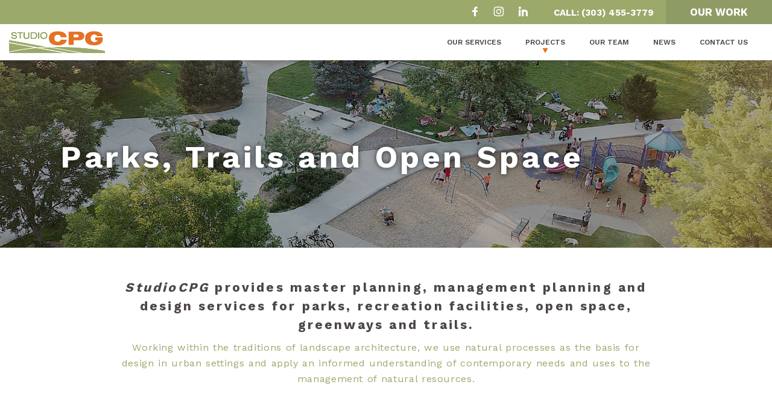

--- FILE ---
content_type: text/html; charset=UTF-8
request_url: https://studiocpg.com/projects/parks-trails-open-space/
body_size: 10755
content:
<!DOCTYPE html>
<!--[if IE 8]> <html class="no-js lt-ie9" lang="en-US">> <![endif]-->
<!--[if gt IE 8]><!--> <html class="no-js" lang="en-US"> <!--<![endif]-->
    <head>
        <meta charset="utf-8" />
        <title>Parks, Trails and Open Space - StudioCPG</title>
        <meta content="IE=edge" http-equiv="X-UA-Compatible" />
        <meta content="width=device-width" name="viewport" />
                    <link rel="apple-touch-icon" sizes="180x180" href="https://studiocpg.com/wp-content/uploads/2016/10/fav-180.png" />
                            <link rel="icon" sizes="32x32" type="image/png" href="https://studiocpg.com/wp-content/uploads/2016/10/fav-32.png" />
                            <link rel="icon" sizes="16x16" type="image/png" href="https://studiocpg.com/wp-content/uploads/2016/10/fav-16.png" />
                            <!-- header embed top -->
<link href="https://fonts.googleapis.com/css?family=Work+Sans:300,400,600,700" rel="stylesheet">
<style>.blog .hero .hero_background {
  background-image: url('https://studiocpg.com/wp-content/uploads/2016/10/151118_Billy-Zipper_AlleyWay-sm.jpg') !important;
}
</style>
                <!--[if lt IE 10]>
            <link href="/assets/public/ie.css" rel="stylesheet" type="text/css" />
        <![endif]-->
        <!--[if gte IE 9]>
            <style type="text/css">
                .gradient {
                   filter: none;
                }
            </style>
        <![endif]-->
        <div style="display: none;" id='map-colors' road='#f5f6f0' back='#FFFFFF' front='#e57124'></div>
        <meta name='robots' content='index, follow, max-image-preview:large, max-snippet:-1, max-video-preview:-1' />

	<!-- This site is optimized with the Yoast SEO plugin v23.8 - https://yoast.com/wordpress/plugins/seo/ -->
	<link rel="canonical" href="https://studiocpg.com/projects/parks-trails-open-space/" />
	<meta property="og:locale" content="en_US" />
	<meta property="og:type" content="article" />
	<meta property="og:title" content="Parks, Trails and Open Space - StudioCPG" />
	<meta property="og:url" content="https://studiocpg.com/projects/parks-trails-open-space/" />
	<meta property="og:site_name" content="StudioCPG" />
	<meta property="article:modified_time" content="2023-05-03T21:58:08+00:00" />
	<meta name="twitter:card" content="summary_large_image" />
	<script type="application/ld+json" class="yoast-schema-graph">{"@context":"https://schema.org","@graph":[{"@type":"WebPage","@id":"https://studiocpg.com/projects/parks-trails-open-space/","url":"https://studiocpg.com/projects/parks-trails-open-space/","name":"Parks, Trails and Open Space - StudioCPG","isPartOf":{"@id":"https://studiocpg.com/#website"},"datePublished":"2016-10-31T16:55:22+00:00","dateModified":"2023-05-03T21:58:08+00:00","breadcrumb":{"@id":"https://studiocpg.com/projects/parks-trails-open-space/#breadcrumb"},"inLanguage":"en-US","potentialAction":[{"@type":"ReadAction","target":["https://studiocpg.com/projects/parks-trails-open-space/"]}]},{"@type":"BreadcrumbList","@id":"https://studiocpg.com/projects/parks-trails-open-space/#breadcrumb","itemListElement":[{"@type":"ListItem","position":1,"name":"Home","item":"https://studiocpg.com/"},{"@type":"ListItem","position":2,"name":"Projects","item":"https://studiocpg.com/projects/"},{"@type":"ListItem","position":3,"name":"Parks, Trails and Open Space"}]},{"@type":"WebSite","@id":"https://studiocpg.com/#website","url":"https://studiocpg.com/","name":"StudioCPG","description":"Landscape Architecture &amp; Planning","potentialAction":[{"@type":"SearchAction","target":{"@type":"EntryPoint","urlTemplate":"https://studiocpg.com/?s={search_term_string}"},"query-input":{"@type":"PropertyValueSpecification","valueRequired":true,"valueName":"search_term_string"}}],"inLanguage":"en-US"}]}</script>
	<!-- / Yoast SEO plugin. -->


<link rel="alternate" type="application/rss+xml" title="StudioCPG &raquo; Feed" href="https://studiocpg.com/feed/" />
<link rel="alternate" type="application/rss+xml" title="StudioCPG &raquo; Comments Feed" href="https://studiocpg.com/comments/feed/" />
<script type="text/javascript">
/* <![CDATA[ */
window._wpemojiSettings = {"baseUrl":"https:\/\/s.w.org\/images\/core\/emoji\/15.0.3\/72x72\/","ext":".png","svgUrl":"https:\/\/s.w.org\/images\/core\/emoji\/15.0.3\/svg\/","svgExt":".svg","source":{"concatemoji":"https:\/\/studiocpg.com\/wp-includes\/js\/wp-emoji-release.min.js?ver=6.6.4"}};
/*! This file is auto-generated */
!function(i,n){var o,s,e;function c(e){try{var t={supportTests:e,timestamp:(new Date).valueOf()};sessionStorage.setItem(o,JSON.stringify(t))}catch(e){}}function p(e,t,n){e.clearRect(0,0,e.canvas.width,e.canvas.height),e.fillText(t,0,0);var t=new Uint32Array(e.getImageData(0,0,e.canvas.width,e.canvas.height).data),r=(e.clearRect(0,0,e.canvas.width,e.canvas.height),e.fillText(n,0,0),new Uint32Array(e.getImageData(0,0,e.canvas.width,e.canvas.height).data));return t.every(function(e,t){return e===r[t]})}function u(e,t,n){switch(t){case"flag":return n(e,"\ud83c\udff3\ufe0f\u200d\u26a7\ufe0f","\ud83c\udff3\ufe0f\u200b\u26a7\ufe0f")?!1:!n(e,"\ud83c\uddfa\ud83c\uddf3","\ud83c\uddfa\u200b\ud83c\uddf3")&&!n(e,"\ud83c\udff4\udb40\udc67\udb40\udc62\udb40\udc65\udb40\udc6e\udb40\udc67\udb40\udc7f","\ud83c\udff4\u200b\udb40\udc67\u200b\udb40\udc62\u200b\udb40\udc65\u200b\udb40\udc6e\u200b\udb40\udc67\u200b\udb40\udc7f");case"emoji":return!n(e,"\ud83d\udc26\u200d\u2b1b","\ud83d\udc26\u200b\u2b1b")}return!1}function f(e,t,n){var r="undefined"!=typeof WorkerGlobalScope&&self instanceof WorkerGlobalScope?new OffscreenCanvas(300,150):i.createElement("canvas"),a=r.getContext("2d",{willReadFrequently:!0}),o=(a.textBaseline="top",a.font="600 32px Arial",{});return e.forEach(function(e){o[e]=t(a,e,n)}),o}function t(e){var t=i.createElement("script");t.src=e,t.defer=!0,i.head.appendChild(t)}"undefined"!=typeof Promise&&(o="wpEmojiSettingsSupports",s=["flag","emoji"],n.supports={everything:!0,everythingExceptFlag:!0},e=new Promise(function(e){i.addEventListener("DOMContentLoaded",e,{once:!0})}),new Promise(function(t){var n=function(){try{var e=JSON.parse(sessionStorage.getItem(o));if("object"==typeof e&&"number"==typeof e.timestamp&&(new Date).valueOf()<e.timestamp+604800&&"object"==typeof e.supportTests)return e.supportTests}catch(e){}return null}();if(!n){if("undefined"!=typeof Worker&&"undefined"!=typeof OffscreenCanvas&&"undefined"!=typeof URL&&URL.createObjectURL&&"undefined"!=typeof Blob)try{var e="postMessage("+f.toString()+"("+[JSON.stringify(s),u.toString(),p.toString()].join(",")+"));",r=new Blob([e],{type:"text/javascript"}),a=new Worker(URL.createObjectURL(r),{name:"wpTestEmojiSupports"});return void(a.onmessage=function(e){c(n=e.data),a.terminate(),t(n)})}catch(e){}c(n=f(s,u,p))}t(n)}).then(function(e){for(var t in e)n.supports[t]=e[t],n.supports.everything=n.supports.everything&&n.supports[t],"flag"!==t&&(n.supports.everythingExceptFlag=n.supports.everythingExceptFlag&&n.supports[t]);n.supports.everythingExceptFlag=n.supports.everythingExceptFlag&&!n.supports.flag,n.DOMReady=!1,n.readyCallback=function(){n.DOMReady=!0}}).then(function(){return e}).then(function(){var e;n.supports.everything||(n.readyCallback(),(e=n.source||{}).concatemoji?t(e.concatemoji):e.wpemoji&&e.twemoji&&(t(e.twemoji),t(e.wpemoji)))}))}((window,document),window._wpemojiSettings);
/* ]]> */
</script>
<style id='wp-emoji-styles-inline-css' type='text/css'>

	img.wp-smiley, img.emoji {
		display: inline !important;
		border: none !important;
		box-shadow: none !important;
		height: 1em !important;
		width: 1em !important;
		margin: 0 0.07em !important;
		vertical-align: -0.1em !important;
		background: none !important;
		padding: 0 !important;
	}
</style>
<link rel='stylesheet' id='wp-block-library-css' href='https://studiocpg.com/wp-includes/css/dist/block-library/style.min.css?ver=6.6.4' type='text/css' media='all' />
<style id='classic-theme-styles-inline-css' type='text/css'>
/*! This file is auto-generated */
.wp-block-button__link{color:#fff;background-color:#32373c;border-radius:9999px;box-shadow:none;text-decoration:none;padding:calc(.667em + 2px) calc(1.333em + 2px);font-size:1.125em}.wp-block-file__button{background:#32373c;color:#fff;text-decoration:none}
</style>
<style id='global-styles-inline-css' type='text/css'>
:root{--wp--preset--aspect-ratio--square: 1;--wp--preset--aspect-ratio--4-3: 4/3;--wp--preset--aspect-ratio--3-4: 3/4;--wp--preset--aspect-ratio--3-2: 3/2;--wp--preset--aspect-ratio--2-3: 2/3;--wp--preset--aspect-ratio--16-9: 16/9;--wp--preset--aspect-ratio--9-16: 9/16;--wp--preset--color--black: #000000;--wp--preset--color--cyan-bluish-gray: #abb8c3;--wp--preset--color--white: #ffffff;--wp--preset--color--pale-pink: #f78da7;--wp--preset--color--vivid-red: #cf2e2e;--wp--preset--color--luminous-vivid-orange: #ff6900;--wp--preset--color--luminous-vivid-amber: #fcb900;--wp--preset--color--light-green-cyan: #7bdcb5;--wp--preset--color--vivid-green-cyan: #00d084;--wp--preset--color--pale-cyan-blue: #8ed1fc;--wp--preset--color--vivid-cyan-blue: #0693e3;--wp--preset--color--vivid-purple: #9b51e0;--wp--preset--gradient--vivid-cyan-blue-to-vivid-purple: linear-gradient(135deg,rgba(6,147,227,1) 0%,rgb(155,81,224) 100%);--wp--preset--gradient--light-green-cyan-to-vivid-green-cyan: linear-gradient(135deg,rgb(122,220,180) 0%,rgb(0,208,130) 100%);--wp--preset--gradient--luminous-vivid-amber-to-luminous-vivid-orange: linear-gradient(135deg,rgba(252,185,0,1) 0%,rgba(255,105,0,1) 100%);--wp--preset--gradient--luminous-vivid-orange-to-vivid-red: linear-gradient(135deg,rgba(255,105,0,1) 0%,rgb(207,46,46) 100%);--wp--preset--gradient--very-light-gray-to-cyan-bluish-gray: linear-gradient(135deg,rgb(238,238,238) 0%,rgb(169,184,195) 100%);--wp--preset--gradient--cool-to-warm-spectrum: linear-gradient(135deg,rgb(74,234,220) 0%,rgb(151,120,209) 20%,rgb(207,42,186) 40%,rgb(238,44,130) 60%,rgb(251,105,98) 80%,rgb(254,248,76) 100%);--wp--preset--gradient--blush-light-purple: linear-gradient(135deg,rgb(255,206,236) 0%,rgb(152,150,240) 100%);--wp--preset--gradient--blush-bordeaux: linear-gradient(135deg,rgb(254,205,165) 0%,rgb(254,45,45) 50%,rgb(107,0,62) 100%);--wp--preset--gradient--luminous-dusk: linear-gradient(135deg,rgb(255,203,112) 0%,rgb(199,81,192) 50%,rgb(65,88,208) 100%);--wp--preset--gradient--pale-ocean: linear-gradient(135deg,rgb(255,245,203) 0%,rgb(182,227,212) 50%,rgb(51,167,181) 100%);--wp--preset--gradient--electric-grass: linear-gradient(135deg,rgb(202,248,128) 0%,rgb(113,206,126) 100%);--wp--preset--gradient--midnight: linear-gradient(135deg,rgb(2,3,129) 0%,rgb(40,116,252) 100%);--wp--preset--font-size--small: 13px;--wp--preset--font-size--medium: 20px;--wp--preset--font-size--large: 36px;--wp--preset--font-size--x-large: 42px;--wp--preset--spacing--20: 0.44rem;--wp--preset--spacing--30: 0.67rem;--wp--preset--spacing--40: 1rem;--wp--preset--spacing--50: 1.5rem;--wp--preset--spacing--60: 2.25rem;--wp--preset--spacing--70: 3.38rem;--wp--preset--spacing--80: 5.06rem;--wp--preset--shadow--natural: 6px 6px 9px rgba(0, 0, 0, 0.2);--wp--preset--shadow--deep: 12px 12px 50px rgba(0, 0, 0, 0.4);--wp--preset--shadow--sharp: 6px 6px 0px rgba(0, 0, 0, 0.2);--wp--preset--shadow--outlined: 6px 6px 0px -3px rgba(255, 255, 255, 1), 6px 6px rgba(0, 0, 0, 1);--wp--preset--shadow--crisp: 6px 6px 0px rgba(0, 0, 0, 1);}:where(.is-layout-flex){gap: 0.5em;}:where(.is-layout-grid){gap: 0.5em;}body .is-layout-flex{display: flex;}.is-layout-flex{flex-wrap: wrap;align-items: center;}.is-layout-flex > :is(*, div){margin: 0;}body .is-layout-grid{display: grid;}.is-layout-grid > :is(*, div){margin: 0;}:where(.wp-block-columns.is-layout-flex){gap: 2em;}:where(.wp-block-columns.is-layout-grid){gap: 2em;}:where(.wp-block-post-template.is-layout-flex){gap: 1.25em;}:where(.wp-block-post-template.is-layout-grid){gap: 1.25em;}.has-black-color{color: var(--wp--preset--color--black) !important;}.has-cyan-bluish-gray-color{color: var(--wp--preset--color--cyan-bluish-gray) !important;}.has-white-color{color: var(--wp--preset--color--white) !important;}.has-pale-pink-color{color: var(--wp--preset--color--pale-pink) !important;}.has-vivid-red-color{color: var(--wp--preset--color--vivid-red) !important;}.has-luminous-vivid-orange-color{color: var(--wp--preset--color--luminous-vivid-orange) !important;}.has-luminous-vivid-amber-color{color: var(--wp--preset--color--luminous-vivid-amber) !important;}.has-light-green-cyan-color{color: var(--wp--preset--color--light-green-cyan) !important;}.has-vivid-green-cyan-color{color: var(--wp--preset--color--vivid-green-cyan) !important;}.has-pale-cyan-blue-color{color: var(--wp--preset--color--pale-cyan-blue) !important;}.has-vivid-cyan-blue-color{color: var(--wp--preset--color--vivid-cyan-blue) !important;}.has-vivid-purple-color{color: var(--wp--preset--color--vivid-purple) !important;}.has-black-background-color{background-color: var(--wp--preset--color--black) !important;}.has-cyan-bluish-gray-background-color{background-color: var(--wp--preset--color--cyan-bluish-gray) !important;}.has-white-background-color{background-color: var(--wp--preset--color--white) !important;}.has-pale-pink-background-color{background-color: var(--wp--preset--color--pale-pink) !important;}.has-vivid-red-background-color{background-color: var(--wp--preset--color--vivid-red) !important;}.has-luminous-vivid-orange-background-color{background-color: var(--wp--preset--color--luminous-vivid-orange) !important;}.has-luminous-vivid-amber-background-color{background-color: var(--wp--preset--color--luminous-vivid-amber) !important;}.has-light-green-cyan-background-color{background-color: var(--wp--preset--color--light-green-cyan) !important;}.has-vivid-green-cyan-background-color{background-color: var(--wp--preset--color--vivid-green-cyan) !important;}.has-pale-cyan-blue-background-color{background-color: var(--wp--preset--color--pale-cyan-blue) !important;}.has-vivid-cyan-blue-background-color{background-color: var(--wp--preset--color--vivid-cyan-blue) !important;}.has-vivid-purple-background-color{background-color: var(--wp--preset--color--vivid-purple) !important;}.has-black-border-color{border-color: var(--wp--preset--color--black) !important;}.has-cyan-bluish-gray-border-color{border-color: var(--wp--preset--color--cyan-bluish-gray) !important;}.has-white-border-color{border-color: var(--wp--preset--color--white) !important;}.has-pale-pink-border-color{border-color: var(--wp--preset--color--pale-pink) !important;}.has-vivid-red-border-color{border-color: var(--wp--preset--color--vivid-red) !important;}.has-luminous-vivid-orange-border-color{border-color: var(--wp--preset--color--luminous-vivid-orange) !important;}.has-luminous-vivid-amber-border-color{border-color: var(--wp--preset--color--luminous-vivid-amber) !important;}.has-light-green-cyan-border-color{border-color: var(--wp--preset--color--light-green-cyan) !important;}.has-vivid-green-cyan-border-color{border-color: var(--wp--preset--color--vivid-green-cyan) !important;}.has-pale-cyan-blue-border-color{border-color: var(--wp--preset--color--pale-cyan-blue) !important;}.has-vivid-cyan-blue-border-color{border-color: var(--wp--preset--color--vivid-cyan-blue) !important;}.has-vivid-purple-border-color{border-color: var(--wp--preset--color--vivid-purple) !important;}.has-vivid-cyan-blue-to-vivid-purple-gradient-background{background: var(--wp--preset--gradient--vivid-cyan-blue-to-vivid-purple) !important;}.has-light-green-cyan-to-vivid-green-cyan-gradient-background{background: var(--wp--preset--gradient--light-green-cyan-to-vivid-green-cyan) !important;}.has-luminous-vivid-amber-to-luminous-vivid-orange-gradient-background{background: var(--wp--preset--gradient--luminous-vivid-amber-to-luminous-vivid-orange) !important;}.has-luminous-vivid-orange-to-vivid-red-gradient-background{background: var(--wp--preset--gradient--luminous-vivid-orange-to-vivid-red) !important;}.has-very-light-gray-to-cyan-bluish-gray-gradient-background{background: var(--wp--preset--gradient--very-light-gray-to-cyan-bluish-gray) !important;}.has-cool-to-warm-spectrum-gradient-background{background: var(--wp--preset--gradient--cool-to-warm-spectrum) !important;}.has-blush-light-purple-gradient-background{background: var(--wp--preset--gradient--blush-light-purple) !important;}.has-blush-bordeaux-gradient-background{background: var(--wp--preset--gradient--blush-bordeaux) !important;}.has-luminous-dusk-gradient-background{background: var(--wp--preset--gradient--luminous-dusk) !important;}.has-pale-ocean-gradient-background{background: var(--wp--preset--gradient--pale-ocean) !important;}.has-electric-grass-gradient-background{background: var(--wp--preset--gradient--electric-grass) !important;}.has-midnight-gradient-background{background: var(--wp--preset--gradient--midnight) !important;}.has-small-font-size{font-size: var(--wp--preset--font-size--small) !important;}.has-medium-font-size{font-size: var(--wp--preset--font-size--medium) !important;}.has-large-font-size{font-size: var(--wp--preset--font-size--large) !important;}.has-x-large-font-size{font-size: var(--wp--preset--font-size--x-large) !important;}
:where(.wp-block-post-template.is-layout-flex){gap: 1.25em;}:where(.wp-block-post-template.is-layout-grid){gap: 1.25em;}
:where(.wp-block-columns.is-layout-flex){gap: 2em;}:where(.wp-block-columns.is-layout-grid){gap: 2em;}
:root :where(.wp-block-pullquote){font-size: 1.5em;line-height: 1.6;}
</style>
<link rel='stylesheet' id='main-css' href='https://studiocpg.com/wp-content/themes/FAS-THEME/assets/public/main.css' type='text/css' media='all' />
<link rel="https://api.w.org/" href="https://studiocpg.com/wp-json/" /><link rel="alternate" title="JSON" type="application/json" href="https://studiocpg.com/wp-json/wp/v2/pages/2718" /><link rel="EditURI" type="application/rsd+xml" title="RSD" href="https://studiocpg.com/xmlrpc.php?rsd" />
<meta name="generator" content="WordPress 6.6.4" />
<link rel='shortlink' href='https://studiocpg.com/?p=2718' />
<link rel="alternate" title="oEmbed (JSON)" type="application/json+oembed" href="https://studiocpg.com/wp-json/oembed/1.0/embed?url=https%3A%2F%2Fstudiocpg.com%2Fprojects%2Fparks-trails-open-space%2F" />
<link rel="alternate" title="oEmbed (XML)" type="text/xml+oembed" href="https://studiocpg.com/wp-json/oembed/1.0/embed?url=https%3A%2F%2Fstudiocpg.com%2Fprojects%2Fparks-trails-open-space%2F&#038;format=xml" />
<style type="text/css">.recentcomments a{display:inline !important;padding:0 !important;margin:0 !important;}</style>
        
        <style type="text/css">

    /* Base */
    body {
        background: #FFFFFF;
        font-family: 'Work Sans', sans-serif;;
        font-weight: 400;
    }

    h1, h2, h3, h4, h5, h6, blockquote p, cite,
    .h1, .h2, .h3, .h4, .h5, .h6 {
        color: #4c4745;
        font-family: 'Work Sans', sans-serif;;
    }

    p, .p, ul, ol, li {
        color: #9ba96b;si
        font-family: 'Work Sans', sans-serif;;
    }

    h1, .h1 {
        font-weight: 700;
    }

    h2, .h2 {
        font-weight: 700;
    }

    h3, .h3 {
        font-weight: 700;
    }

    h4, .h4 {
        font-weight: 700;
    }

    h5, .h5 {
        font-weight: 600;
    }

    h6, .h6 {
        font-weight: 600;
    }

    p {
        font-weight: 400;
    }

    button, .button {
        font-weight: 700;
        font-family: 'Work Sans', sans-serif;;
    }

    a/*, a:visited*/ {
        color: #e57124;
    }

    blockquote, .blockquote, .pullQuote {
        color: #e57124;
        font-weight: 300;
    }


    /* Button */
    .button.primary {
        background-color: #e57124;
        border-color: #e57124;
        color: #FFFFFF;
    }

    .button.primary:hover {
        /*background-color: white;
        color: #e57124;*/

        background-color: #e57124;
        border-color: #e57124;
        color: #FFFFFF;
    }

    .button.secondary {
        background-color: #FFFFFF;
        border-color: #FFFFFF;
        color: #e57124;
    }

    .button.secondary:hover {
        background-color: transparent;
        color: #FFFFFF;
    }

    .button.line-primary {
        background: none;
        border-color: #e57124;
        color: #e57124;
    }

    .button.line-primary:hover {
        background-color: #e57124;
        color: #FFFFFF;
        text-shadow: none;
    }

    .button.line-secondary {
        border-color: #FFFFFF;
        color: #FFFFFF;
    }

    .button.line-secondary:hover {
        background-color: #FFFFFF;
        color: #e57124;
        text-shadow: none;
    }


    /* Card grid */
    .cardGrid_wrapper_single {
        background: #f5f6f0;
    }

    .moduleWrapper .cardGrid_wrapper_single_header_image-linked:after {
        background-color: #e57124;
    }

    .moduleWrapper .cardGrid_wrapper_single_link {
        background-color: #e57124;
        font-weight: 700;
        font-family: 'Work Sans', sans-serif;;
    }


    /* Contact form */
    .contactForm h3 {
        color: #e57124;
    }

    .contactForm_wrapper_form form .gform_body ul li .ginput_container input,
    .contactForm_wrapper_form form .gform_body ul li .ginput_container select,
    .contactForm_wrapper_form form .gform_body ul li .ginput_container textarea {
        color: #9ba96b;
        border-color: #9ba96b;
    }

    .contactForm_wrapper_form form .gform_body ul li .gfield_label {
        color: #4c4745;
        font-weight: 600;
    }

    .contactForm_side_background, .contactForm_wrapper_side {
        background-color: #f5f6f0;
    }

    @media screen and (min-width: 960px){
        .contactForm_wrapper_side {
            background-color: transparent;
        }
    }


    /* CTA */
    /*.cta_wrapper_links .button.primary:hover {
        background-color: #FFFFFF;
    }*/

    .cta h1, .cta h2, .cta h3, .cta h4, .cta h5, .cta h6, .cta p, 
    .cta .h1, .cta .h2, .cta .h3, .cta .h4, .cta .h5, .cta .h6 .cta .p {
        color: #FFFFFF;
    }

    .moduleWrapper .cta_background:after {
        background: #000000;
        opacity: 0.35;
    }

    /* Footer */
    .footer_menuBottom {
        background-color: #e57124;
    }

    .footer_menu_wrapper_single_link {
        color: #e57124;
    }


    /* Form */
    .ginput_container_radio ul.gfield_radio li label {
        color: #9ba96b;
    }

    .ginput_container_radio ul.gfield_radio li label:after {
        background: #e57124;
    }

    ul.gfield_radio li label, ul.gfield_checkbox li label {
        color: #9ba96b;
    }

    ul.gfield_radio li label:before, ul.gfield_checkbox li label:before {
        border: 2px solid #9ba96b;
    }

    ul.gfield_radio li:hover label:before, ul.gfield_checkbox li:hover label:before {
        border: 2px solid #4c4745;
    }

    ul.gfield_radio li:hover label, ul.gfield_checkbox li:hover label {
        color: #4c4745;
    }

    ul.gfield_radio li input:checked + label:before, 
    ul.gfield_checkbox li input:checked + label:before {
        border-color: #4c4745;
    }

    ul.gfield_radio li input:checked + label, 
    ul.gfield_checkbox li input:checked + label {
        color: #4c4745;
    }   

    ul.gfield_checkbox li label:after {
        border-color: #e57124;
    }
    
    ul.gfield_checkbox li:hover label:before,
    ul.gfield_checkbox li input:checked + label:before {
        background: #FFFFFF;
    }

    .ginput_container_select:after {
        color: #e57124;
    }

    .gfield_time_ampm:after {
        color: #e57124;
    }

    h2.gsection_title {
        color: #e57124;
    }


    /* Full image slider */
    .fullImageSlider_single .slick-arrow:before {
        color: #FFFFFF;
    }

    .fullImageSlider .slick-dots li button:before {
        color: #FFFFFF;
    }

    .fullImageSlider .slick-dots li.slick-active button:before {
        color: #e57124;
    }


    /* Header */
    .headerMenu a,
    .topBar_wrapper_link {
        font-family: 'Work Sans', sans-serif;;
    }

    .headerMenu_single_link:after {
        color: #e57124;
    }

    .headerScreen {
        background: #f5f6f0;
    }

    .headerToggle {
        background: #FFFFFF;
    }

    .headerToggle_container_toggle_bars,
    .headerToggle_container_toggle_bars:after,
    .headerToggle_container_toggle_bars:before {
        background: #e57124;
    }

    .newsletter_background-primary:after {
        background: #e57124;
    }

    .newsletter_background-secondary:after {
        background: #f5f6f0;
    }

    .newsletter_background-tertiary:after {
        background: #9ba96b;
    }

    @media screen and (min-width: 960px) {

        .headerMenu_single_menu {
            background: #9ba96b;
        }

        .headerMenu_single_menu:after {
            background: #FFFFFF;
        }
    }

    .headerMenu a, .headerMenu a:visited {
        color: #4c4745;
        font-weight: 600;
    }

    .headerMenu_single_menu a, .headerMenu_single_menu a:visited {
        color: #FFFFFF;
    }

    .headerMenu_single_link:hover,
    .headerMenu_single_menu-hover {
        background-color: #9ba96b;
        color: #FFFFFF !important;
    }

    .headerMenu_single_link:hover:after,
    .headerMenu_single_menu-hover:after {
        color: #FFFFFF;            
    }

    @media screen and (max-width: 959px) {
        .headerMenu_single_menu a, .headerMenu_single_menu a:visited {
            color: #4c4745;
        }
    }


    /* Hero */
    .hero_wrapper * {
        color: #FFFFFF;
    }

    .hero_background:after {
        background: #000000;
        opacity: 0.35;
    }

    .heroSlider_single .slick-arrow:before {
        color: #e57124;
    }

    .heroSlider .slick-dots li button:before {
        color: #FFFFFF;
    }

    .heroSlider .slick-dots li.slick-active button:before {
        color: #e57124;
    }

    /* WYSIWYG */
    .moduleWrapper.title + .moduleWrapper.wysiwyg section.wysiwyg .wysiwyg_wrapper {
        border-color: #4c4745;
    }
    
    .moduleWrapper.wysiwyg ol li, .moduleWrapper.wysiwyg ul li {
        color: #9ba96b;;
    }


    /* Image alternator */
    .imageAlternator-odd .imageAlternator_wrapper_content {
        /*background: #f5f6f0;*/
    }

    .imageAlternator-odd .imageAlternator_wrapper_content:after {
        background: #f5f6f0;
    }

    .imageAlternator-odd .imageAlternator_wrapper_content_subtitle.blockquote {
        color: #e57124 !important;
    }

    .imageAlternator-even .imageAlternator_wrapper_content {
        background: #e57124;
    }

    .imageAlternator-even *{
        color: #FFFFFF;
    }


    /* Image grid */
    .imageGrid_single-link .imageGrid_single_content:after {
        background: #000000;
        opacity: 0.35;
    }

    .imageGrid_single_content_title, .imageGrid_single_content_more {
        color: #FFFFFF;
    }


    /* Latest news */
    .latestNews_hero * {
        color: #FFFFFF;
    }

    .latestNews_hero:before {
        background: #e57124;
    }

    .latestNews_list_item:first-child .latestNews_list_item_link_image:after {
        background: #FFFFFF;
    }

    .latestNews_list_item:first-child .latestNews_list_item_link_content_wrapper_time {
        color: #9ba96b;
    }

    .latestNews_list_item:last-child .latestNews_list_item_link_image:after {
        background: #000000;
    }

    .latestNews_list_item:last-child .latestNews_list_item_link_content_wrapper * {
        color: #FFFFFF;
    }

    .latestNews_hero_inner_subtitle {
        border-color: #FFFFFF;
    }


    /* Links text */
    .linksText_hero {
        background: #f5f6f0;
    }

    .linksText_hero_content_link_single .h6 {
        color: #e57124;
    }

    .linksText_hero_content_title {
        border-bottom: 3px solid #9ba96b;
    }

    .single-post .main .news_block .navigator .navigator_list_single-prev:after {
        color: #e57124;
    }
    
    .single-post .main .news_block .navigator .navigator_list_single-next:after {
        color: #e57124;
    }

    /*.moduleWrapper .linksText_hero_content_link_single a {
        border-color: #e57124;
    }*/


    /* News */
    .news_block_sidebar {
        background-color: #f5f6f0;
    }

    .single-post .main .news_block .navigator {
        border-color: #f5f6f0;
    }

    
    .single-post .main .news_block .single_news_wrapper .single_news_content li:before {
        background-color: #e57124;
    }

    .single-post .main .news_block .single_news_wrapper .single_news_content hr {
        background-color: #f5f6f0;
    }

    /* Newsletter */
    .newsletter * {
        color: #FFFFFF;
    }

    .newsletter .gfield_label {
        font-weight: 600;
    }

    .newsletter .button {
        background-color: #FFFFFF;
        border-color: #FFFFFF;
        color: #e57124;
    }

    .newsletter .button:hover {
        background-color: transparent;
        color: #FFFFFF;
    }

    .newsletter .ginput_container input, .newsletter .ginput_container input:active,
    .newsletter .ginput_container input:focus {
        border-color: #FFFFFF;
        color: #FFFFFF;
    }


    /* Pagination */
    .pagination_list_single_current {
        color: #FFFFFF;
    }

    .pagination_list_single_current:before {
        background: #e57124;
    }


    /* Quote */
    .quote-primary {
        background: #e57124;
    }

    .quote-secondary {
        background: #f5f6f0;
    }

    .quote-tertiary {
        background: #9ba96b;
    }

    .quote * {
        color: #FFFFFF;
    }


    /* Staff grid */
    .staffGrid_hero_background {
        background: #e57124;
    }

    .staffGrid_hero_content_inner * {
        color: #FFFFFF;
    }


    /* Top bar */
    .topBar {
        background: #9ba96b;
    }

    .topBar a, .topBar a:visited {
        color: #FFFFFF;
    }


    /* Video */
    .videoModule_background:after {
        background: #9ba96b;
    }

    .videoModule_wrapper_content * {
        color: #f5f6f0;
    }

    /* Password Form */
    .post-password-form input[type="password"] {
        color: #9ba96b;
        border-color: #9ba96b;
    }

    .post-password-form input[type="submit"] {
        background-color: #e57124;
        border-color: #e57124;
        color: #FFFFFF;
    }

    .post-password-form input[type="submit"]:hover {
        background-color: white;
        color: #e57124;
    }

</style>

                    <!-- header embed bottom -->

            </head>
    <body class="page-template-default page page-id-2718 page-parent page-child parent-pageid-2285">
        
<div class="topBar topBar-socialHeader">

    <div class="topBar_wrapper">

        


    <a class="footer_social_icon footer_social_icon-facebook" href="https://www.facebook.com/StudioCPG/" target="_blank"><span>Facebook</span></a>




    <a class="footer_social_icon footer_social_icon-instagram" href="https://www.instagram.com/studiocpg/" target="_blank"><span>Instagram</span></a>




    <a class="footer_social_icon footer_social_icon-linkedin" href="https://www.linkedin.com/company/studiocpg" target="_blank"><span>LinkedIn</span></a>




        
            <a class="topBar_wrapper_link topBar_wrapper_link-default" href="tel:+13034553779">Call: (303) 455-3779</a>

        
            <a class="topBar_wrapper_link topBar_wrapper_link-secondary" href="https://studiocpg.com/projects/">Our Work</a>

        
    </div>

</div>
        
<div class="headerToggle">
    <div class="headerToggle_container">
        <a href="/">
            <img alt=""
                 class="headerToggle_container_logo"
                 src="https://studiocpg.com/wp-content/uploads/2016/10/StudioCPG_Logo-No-Text.png" srcset="https://studiocpg.com/wp-content/uploads/2016/10/StudioCPG_Logo-No-Text.png 2x" />
        </a>
        <a class="headerToggle_container_toggle" href="#headerMenu">
            <span class="headerToggle_container_toggle_bars"></span>
        </a>
    </div>
</div>

<nav class="headerMenu" id="headerMenu">
            <div class="headerMenu_single">
                            <a class="headerMenu_single_link" href="https://studiocpg.com/our-services/">Our Services</a>
                    </div>
            <div class="headerMenu_single headerMenu_single-menu">
                            <a class="headerMenu_single_link">Projects</a>
                <div class="headerMenu_single_menu" id="menu2">
                                            <a class="headerMenu_single_menu_link" href="https://studiocpg.com/projects/">Our Projects</a>
                                            <a class="headerMenu_single_menu_link" href="https://studiocpg.com/projects/parks-trails-open-space/">Parks, Trails & Open Space</a>
                                            <a class="headerMenu_single_menu_link" href="https://studiocpg.com/projects/urban-design/">Urban Design</a>
                                            <a class="headerMenu_single_menu_link" href="https://studiocpg.com/projects/schools/">Schools</a>
                                            <a class="headerMenu_single_menu_link" href="https://studiocpg.com/projects/water-resources/">Water Resources</a>
                                            <a class="headerMenu_single_menu_link" href="https://studiocpg.com/projects/facilities-and-infrastructure/">Facilities & Infrastructure</a>
                                            <a class="headerMenu_single_menu_link" href="https://studiocpg.com/projects/planning/">Planning</a>
                                            <a class="headerMenu_single_menu_link" href="https://studiocpg.com/projects/healthy-communities/">Healthy Communities</a>
                                            <a class="headerMenu_single_menu_link" href="https://studiocpg.com/projects/historic-restoration/">Historic Restoration</a>
                                            <a class="headerMenu_single_menu_link" href="https://studiocpg.com/projects/national-parks-service/">National Park Service</a>
                                            <a class="headerMenu_single_menu_link" href="https://studiocpg.com/projects/urban-agriculture/">Urban Agriculture </a>
                                            <a class="headerMenu_single_menu_link" href="https://studiocpg.com/projects/on-the-boards/">On the Boards</a>
                                    </div>
                    </div>
            <div class="headerMenu_single">
                            <a class="headerMenu_single_link" href="https://studiocpg.com/our-team/">Our Team</a>
                    </div>
            <div class="headerMenu_single">
                            <a class="headerMenu_single_link" href="https://studiocpg.com/news/">News</a>
                    </div>
            <div class="headerMenu_single">
                            <a class="headerMenu_single_link" href="https://studiocpg.com/contact-us/">Contact Us</a>
                    </div>
    </nav>
        <div class="headerShadow"></div>
        <div class="headerScreen"></div>

        
        <main class="main">
            

    
<div class="heroSlider">
    <div class="heroSlider_single">
            <div>
            <div class="hero">
                <div class="hero_background">
                                    <picture class="pictureBackground">
                                                <source srcset="https://studiocpg.com/wp-content/uploads/2016/10/DJI_0362.jpg" media="(min-device-pixel-ratio: 2) and (min-width: 960px), (min-resolution: 192dpi) and (min-width: 960px)" />
                        <source srcset="https://studiocpg.com/wp-content/uploads/2016/10/DJI_0362.jpg" media="(min-device-pixel-ratio: 2) and (min-width: 500px), (min-resolution: 192dpi) and (min-width: 500px)" />
                        <source srcset="https://studiocpg.com/wp-content/uploads/2016/10/DJI_0362.jpg" media="(min-device-pixel-ratio: 2), (min-resolution: 192dpi)" />

                                                <source srcset="https://studiocpg.com/wp-content/uploads/2016/10/DJI_0362.jpg" media="(min-width: 1700px)" />
                        <source srcset="https://studiocpg.com/wp-content/uploads/2016/10/DJI_0362.jpg" media="(min-width: 960px)" />
                        <source srcset="https://studiocpg.com/wp-content/uploads/2016/10/DJI_0362.jpg" media="(min-width: 500px)" />
                        <img alt="" src="https://studiocpg.com/wp-content/uploads/2016/10/DJI_0362.jpg" />
                    </picture>
                </div>

                <div class="hero_wrapper">
                    <h1 class="hero_wrapper_title">Parks, Trails and Open Space</h1>
                    
                            

                </div>
            </div>
        </div>
        </div>
</div>








   


    <div class="moduleWrapper moduleWrapper-wysiwyg">

        
                    
<section class="wysiwyg">
    <div class="wysiwyg_wrapper">
        <h4 style="text-align: center;"><em>StudioCPG</em> provides master planning, management planning and design services for parks, recreation facilities, open space, greenways and trails.</h4>
<p style="text-align: center;">Working within the traditions of landscape architecture, we use natural processes as the basis for design in urban settings and apply an informed understanding of contemporary needs and uses to the management of natural resources.</p>

    </div>
</section>

        
    </div>

    

    <div class="moduleWrapper moduleWrapper-cards">

        
                    

<section class="cardGrid cardGrid-columnsFour">
    <div class="cardGrid_wrapper">
                    <div class="cardGrid_wrapper_single">

                                    
                        <div class="cardGrid_wrapper_single_header">
                            <a href="https://studiocpg.com/projects/parks-trails-open-space/mestizo-curtis-park-master-plan/">
                                <div class="cardGrid_wrapper_single_header_image cardGrid_wrapper_single_header_image-linked">
                                    <picture class="pictureBackground">
                                                                                <source srcset="https://studiocpg.com/wp-content/uploads/2023/05/Curtis-Park-r-960x960.jpg" media="(min-device-pixel-ratio: 2), (min-resolution: 192dpi)" />

                                                                                <source srcset="https://studiocpg.com/wp-content/uploads/2023/05/Curtis-Park-r-960x960.jpg" media="(min-width: 500px)" />
                                        <img alt="" src="https://studiocpg.com/wp-content/uploads/2023/05/Curtis-Park-r-500x500.jpg" />
                                    </picture>
                                </div>
                            </a>
                        </div>

                    
                <article class="cardGrid_wrapper_single_content">
                    <h6 class="cardGrid_wrapper_single_content_title">Mestizo Curtis Park Master Plan</h6>
                    <div class="cardGrid_wrapper_single_content_description"><p>Denver, CO</p>
<p>StudioCPG worked with a multi-disciplinary group to create an updated Master plan and Phase 1 construction documents for the historic Mestizo Curtis Park located north of Downtown Denver.</p>
</div>
                </article>
                                    <a class="cardGrid_wrapper_single_link" href="https://studiocpg.com/projects/parks-trails-open-space/mestizo-curtis-park-master-plan/">Read More</a>
                            </div>
                    <div class="cardGrid_wrapper_single">

                                    
                        <div class="cardGrid_wrapper_single_header">
                            <a href="https://studiocpg.com/projects/parks-trails-open-space/asbury-tejon-park-redesign/">
                                <div class="cardGrid_wrapper_single_header_image cardGrid_wrapper_single_header_image-linked">
                                    <picture class="pictureBackground">
                                                                                <source srcset="https://studiocpg.com/wp-content/uploads/2021/09/IMG_6210.JPG-e1632855546292-960x960.jpg" media="(min-device-pixel-ratio: 2), (min-resolution: 192dpi)" />

                                                                                <source srcset="https://studiocpg.com/wp-content/uploads/2021/09/IMG_6210.JPG-e1632855546292-960x960.jpg" media="(min-width: 500px)" />
                                        <img alt="" src="https://studiocpg.com/wp-content/uploads/2021/09/IMG_6210.JPG-e1632855546292-500x500.jpg" />
                                    </picture>
                                </div>
                            </a>
                        </div>

                    
                <article class="cardGrid_wrapper_single_content">
                    <h6 class="cardGrid_wrapper_single_content_title">La Lomita Park Redesign </h6>
                    <div class="cardGrid_wrapper_single_content_description"><p>Denver, Colorado</p>
<p>Redevelopment of the flood control function at Asbury & Tejon Park will improve regional water quality and expand local recreation opportunities at the park</p>
</div>
                </article>
                                    <a class="cardGrid_wrapper_single_link" href="https://studiocpg.com/projects/parks-trails-open-space/asbury-tejon-park-redesign/">Read More</a>
                            </div>
                    <div class="cardGrid_wrapper_single">

                                    
                        <div class="cardGrid_wrapper_single_header">
                            <a href="https://studiocpg.com/projects/parks-trails-open-space/blue-grass-conversions/">
                                <div class="cardGrid_wrapper_single_header_image cardGrid_wrapper_single_header_image-linked">
                                    <picture class="pictureBackground">
                                                                                <source srcset="https://studiocpg.com/wp-content/uploads/2021/09/IMG_6096.JPG-e1632851967222-960x960.jpg" media="(min-device-pixel-ratio: 2), (min-resolution: 192dpi)" />

                                                                                <source srcset="https://studiocpg.com/wp-content/uploads/2021/09/IMG_6096.JPG-e1632851967222-960x960.jpg" media="(min-width: 500px)" />
                                        <img alt="" src="https://studiocpg.com/wp-content/uploads/2021/09/IMG_6096.JPG-e1632851967222-500x500.jpg" />
                                    </picture>
                                </div>
                            </a>
                        </div>

                    
                <article class="cardGrid_wrapper_single_content">
                    <h6 class="cardGrid_wrapper_single_content_title">Bluegrass Conversion</h6>
                    <div class="cardGrid_wrapper_single_content_description"><p>Denver, Colorado</p>
<p>StudioCPG developed a protocol for Denver Parks converting bluegrass to alternative turf and cover types.  </p>
</div>
                </article>
                                    <a class="cardGrid_wrapper_single_link" href="https://studiocpg.com/projects/parks-trails-open-space/blue-grass-conversions/">Read More</a>
                            </div>
                    <div class="cardGrid_wrapper_single">

                                    
                        <div class="cardGrid_wrapper_single_header">
                            <a href="https://studiocpg.com/projects/parks-trails-open-space/cesar-chavez-park/">
                                <div class="cardGrid_wrapper_single_header_image cardGrid_wrapper_single_header_image-linked">
                                    <picture class="pictureBackground">
                                                                                <source srcset="https://studiocpg.com/wp-content/uploads/2016/10/wall-view_girl_w-dog-retouched-1-960x960.jpg" media="(min-device-pixel-ratio: 2), (min-resolution: 192dpi)" />

                                                                                <source srcset="https://studiocpg.com/wp-content/uploads/2016/10/wall-view_girl_w-dog-retouched-1-960x960.jpg" media="(min-width: 500px)" />
                                        <img alt="" src="https://studiocpg.com/wp-content/uploads/2016/10/wall-view_girl_w-dog-retouched-1-500x500.jpg" />
                                    </picture>
                                </div>
                            </a>
                        </div>

                    
                <article class="cardGrid_wrapper_single_content">
                    <h6 class="cardGrid_wrapper_single_content_title">Cesar Chavez Park</h6>
                    <div class="cardGrid_wrapper_single_content_description"><p>Denver, Colorado</p>
<p>Streetscape improvements at the edge of Chavez Park in northwest Denver</p>
</div>
                </article>
                                    <a class="cardGrid_wrapper_single_link" href="https://studiocpg.com/projects/parks-trails-open-space/cesar-chavez-park/">Read More</a>
                            </div>
            </div>
</section>
        
    </div>

    

    <div class="moduleWrapper moduleWrapper-cards">

        
                    

<section class="cardGrid cardGrid-columnsFour">
    <div class="cardGrid_wrapper">
                    <div class="cardGrid_wrapper_single">

                                    
                        <div class="cardGrid_wrapper_single_header">
                            <a href="https://studiocpg.com/projects/parks-trails-open-space/city-thornton-aspen-park-2/">
                                <div class="cardGrid_wrapper_single_header_image cardGrid_wrapper_single_header_image-linked">
                                    <picture class="pictureBackground">
                                                                                <source srcset="https://studiocpg.com/wp-content/uploads/2016/10/IMG_2541-960x960.jpg" media="(min-device-pixel-ratio: 2), (min-resolution: 192dpi)" />

                                                                                <source srcset="https://studiocpg.com/wp-content/uploads/2016/10/IMG_2541-960x960.jpg" media="(min-width: 500px)" />
                                        <img alt="" src="https://studiocpg.com/wp-content/uploads/2016/10/IMG_2541-500x500.jpg" />
                                    </picture>
                                </div>
                            </a>
                        </div>

                    
                <article class="cardGrid_wrapper_single_content">
                    <h6 class="cardGrid_wrapper_single_content_title">Thornton Park Projects</h6>
                    <div class="cardGrid_wrapper_single_content_description"><p>Thornton, Colorado</p>
<p>StudioCPG provided Landscape Architectural and Public Outreach for park renovations in Thornton, Colorado</p>
</div>
                </article>
                                    <a class="cardGrid_wrapper_single_link" href="https://studiocpg.com/projects/parks-trails-open-space/city-thornton-aspen-park-2/">Read More</a>
                            </div>
                    <div class="cardGrid_wrapper_single">

                                    
                        <div class="cardGrid_wrapper_single_header">
                            <a href="https://studiocpg.com/projects/parks-trails-open-space/denver-parks-playground-upgrades/">
                                <div class="cardGrid_wrapper_single_header_image cardGrid_wrapper_single_header_image-linked">
                                    <picture class="pictureBackground">
                                                                                <source srcset="https://studiocpg.com/wp-content/uploads/2016/10/SL_wall-w-swings-960x843.jpg" media="(min-device-pixel-ratio: 2), (min-resolution: 192dpi)" />

                                                                                <source srcset="https://studiocpg.com/wp-content/uploads/2016/10/SL_wall-w-swings-960x843.jpg" media="(min-width: 500px)" />
                                        <img alt="" src="https://studiocpg.com/wp-content/uploads/2016/10/SL_wall-w-swings-500x500.jpg" />
                                    </picture>
                                </div>
                            </a>
                        </div>

                    
                <article class="cardGrid_wrapper_single_content">
                    <h6 class="cardGrid_wrapper_single_content_title">Playground Upgrades</h6>
                    <div class="cardGrid_wrapper_single_content_description"><p>Denver Parks<br />
Denver, Colorado</p>
<p>StudioCPG was contracted to provide upgrades to play equipment and site drainage at two existing park playgrounds</p>
</div>
                </article>
                                    <a class="cardGrid_wrapper_single_link" href="https://studiocpg.com/projects/parks-trails-open-space/denver-parks-playground-upgrades/">Read More</a>
                            </div>
                    <div class="cardGrid_wrapper_single">

                                    
                        <div class="cardGrid_wrapper_single_header">
                            <a href="https://studiocpg.com/projects/parks-trails-open-space/denver-zoo-northern-shores-playground/">
                                <div class="cardGrid_wrapper_single_header_image cardGrid_wrapper_single_header_image-linked">
                                    <picture class="pictureBackground">
                                                                                <source srcset="https://studiocpg.com/wp-content/uploads/2016/10/02-NS_canoe-960x960.jpg" media="(min-device-pixel-ratio: 2), (min-resolution: 192dpi)" />

                                                                                <source srcset="https://studiocpg.com/wp-content/uploads/2016/10/02-NS_canoe-960x960.jpg" media="(min-width: 500px)" />
                                        <img alt="" src="https://studiocpg.com/wp-content/uploads/2016/10/02-NS_canoe-500x500.jpg" />
                                    </picture>
                                </div>
                            </a>
                        </div>

                    
                <article class="cardGrid_wrapper_single_content">
                    <h6 class="cardGrid_wrapper_single_content_title">Northern Shores Playground</h6>
                    <div class="cardGrid_wrapper_single_content_description"><p>Denver Zoo<br />
Denver, Colorado</p>
<p>StudioCPG designed a new playground as part of the redevelopment of the Northern Shores exhibit/concession area at the Denver Zoo.</p>
</div>
                </article>
                                    <a class="cardGrid_wrapper_single_link" href="https://studiocpg.com/projects/parks-trails-open-space/denver-zoo-northern-shores-playground/">Read More</a>
                            </div>
                    <div class="cardGrid_wrapper_single">

                                    
                        <div class="cardGrid_wrapper_single_header">
                            <a href="https://studiocpg.com/projects/parks-trails-open-space/denvers-city-park-projects/">
                                <div class="cardGrid_wrapper_single_header_image cardGrid_wrapper_single_header_image-linked">
                                    <picture class="pictureBackground">
                                                                                <source srcset="https://studiocpg.com/wp-content/uploads/2016/10/City-Park-Restroom-20-960x960.jpg" media="(min-device-pixel-ratio: 2), (min-resolution: 192dpi)" />

                                                                                <source srcset="https://studiocpg.com/wp-content/uploads/2016/10/City-Park-Restroom-20-960x960.jpg" media="(min-width: 500px)" />
                                        <img alt="" src="https://studiocpg.com/wp-content/uploads/2016/10/City-Park-Restroom-20-500x500.jpg" />
                                    </picture>
                                </div>
                            </a>
                        </div>

                    
                <article class="cardGrid_wrapper_single_content">
                    <h6 class="cardGrid_wrapper_single_content_title">City Park Projects</h6>
                    <div class="cardGrid_wrapper_single_content_description"><p>Denver, Colorado</p>
<p>StudioCPG has worked to complete a series of discrete park improvement projects at Denver’s City Park.</p>
</div>
                </article>
                                    <a class="cardGrid_wrapper_single_link" href="https://studiocpg.com/projects/parks-trails-open-space/denvers-city-park-projects/">Read More</a>
                            </div>
            </div>
</section>
        
    </div>

    

    <div class="moduleWrapper moduleWrapper-cards">

        
                    

<section class="cardGrid cardGrid-columnsTwo">
    <div class="cardGrid_wrapper">
                    <div class="cardGrid_wrapper_single">

                                    
                        <div class="cardGrid_wrapper_single_header">
                            <a href="https://studiocpg.com/projects/parks-trails-open-space/first-creek-restoration-projects/">
                                <div class="cardGrid_wrapper_single_header_image cardGrid_wrapper_single_header_image-linked">
                                    <picture class="pictureBackground">
                                                                                <source srcset="https://studiocpg.com/wp-content/uploads/2016/10/1st-Creek_Rendering_101209_FINAL-960x554.jpg" media="(min-device-pixel-ratio: 2), (min-resolution: 192dpi)" />

                                                                                <source srcset="https://studiocpg.com/wp-content/uploads/2016/10/1st-Creek_Rendering_101209_FINAL-960x554.jpg" media="(min-width: 500px)" />
                                        <img alt="" src="https://studiocpg.com/wp-content/uploads/2016/10/1st-Creek_Rendering_101209_FINAL-500x500.jpg" />
                                    </picture>
                                </div>
                            </a>
                        </div>

                    
                <article class="cardGrid_wrapper_single_content">
                    <h6 class="cardGrid_wrapper_single_content_title">First Creek Restoration Project</h6>
                    <div class="cardGrid_wrapper_single_content_description"><p>Denver, Colorado</p>
<p>Landscape architectural services in support of a series of restoration projects along the First Creek corridor</p>
</div>
                </article>
                                    <a class="cardGrid_wrapper_single_link" href="https://studiocpg.com/projects/parks-trails-open-space/first-creek-restoration-projects/">Read More</a>
                            </div>
                    <div class="cardGrid_wrapper_single">

                                    
                        <div class="cardGrid_wrapper_single_header">
                            <a href="https://studiocpg.com/projects/parks-trails-open-space/washington-park-trail-improvements-jeff-co/">
                                <div class="cardGrid_wrapper_single_header_image cardGrid_wrapper_single_header_image-linked">
                                    <picture class="pictureBackground">
                                                                                <source srcset="https://studiocpg.com/wp-content/uploads/2016/10/IMG_9199-960x960.jpg" media="(min-device-pixel-ratio: 2), (min-resolution: 192dpi)" />

                                                                                <source srcset="https://studiocpg.com/wp-content/uploads/2016/10/IMG_9199-960x960.jpg" media="(min-width: 500px)" />
                                        <img alt="" src="https://studiocpg.com/wp-content/uploads/2016/10/IMG_9199-500x500.jpg" />
                                    </picture>
                                </div>
                            </a>
                        </div>

                    
                <article class="cardGrid_wrapper_single_content">
                    <h6 class="cardGrid_wrapper_single_content_title">Washington Park Trail Improvements</h6>
                    <div class="cardGrid_wrapper_single_content_description"><p>Denver, Colorado </p>
<p>Redesign and stabilization of Washington Park Trail</p>
</div>
                </article>
                                    <a class="cardGrid_wrapper_single_link" href="https://studiocpg.com/projects/parks-trails-open-space/washington-park-trail-improvements-jeff-co/">Read More</a>
                            </div>
            </div>
</section>
        
    </div>

    

    <div class="moduleWrapper moduleWrapper-quote">

        
                    
<section class="quote quote-tertiary">

    <div class='quote_container'>
        <blockquote class="quote_container_wrapper">
            <p class="quote_container_wrapper_text">More often than not, we have asked StudioCPG to assume overall project management responsibilities, even on complex urban design and planning projects for which we were the prime. We quickly realized that their skills in this area are unmatched in our profession. They have a knack for organizing and coordinating complex projects, which typically include multiple stakeholder groups with divergent opinions. Their ability to keep projects moving forward and team members “on task” has been an invaluable asset to the success of our joint ventures. We have thoroughly enjoyed our working relationship, and have found the firm to be both extremely professional and, as importantly, fun to work with.</p>

                            <cite class="quote_container_wrapper_attribution">
                                                                    <span class=".h6 quote_container_wrapper_attribution_name">Bill Cunningham, Principal of Leland Consulting Group – Denver, Colorado</span>
                                    </cite>
                    </blockquote>
    </div>

</section>

        
    </div>

    


        </main>

                
<footer class="footer footer-socialHeader footer-button">
        
    <div class="footer_social">

        
            <a href="/" class="">
                <img alt=""
                     class="footer_social_logo_button"
                     src="https://studiocpg.com/wp-content/uploads/2016/10/StudioCPG_Logo-No-Text-extended.jpg" }} />
            </a>

        
        


    <a class="footer_social_icon footer_social_icon-facebook" href="https://www.facebook.com/StudioCPG/" target="_blank"><span>Facebook</span></a>




    <a class="footer_social_icon footer_social_icon-instagram" href="https://www.instagram.com/studiocpg/" target="_blank"><span>Instagram</span></a>




    <a class="footer_social_icon footer_social_icon-linkedin" href="https://www.linkedin.com/company/studiocpg" target="_blank"><span>LinkedIn</span></a>




    </div>

    <nav class="footer_menu_button">

        <div class="footer_menu_wrapper">

            
        </div>

    </nav>

    <nav class="footer_menuBottom">

        <div class="footer_menuBottom_wrapper">

            
                <div class="footer_menuBottom_wrapper_single">

                    <span class="footer_menuBottom_wrapper_single_link">&copy; 2017 StudioCPG</span>

                </div>

            
            
                <div class="footer_menuBottom_wrapper_single">

                    <a class="footer_menuBottom_wrapper_single_link" href="#privacy">Privacy Policy</a>

                </div>

            
                <div class="footer_menuBottom_wrapper_single">

                    <a class="footer_menuBottom_wrapper_single_link" href="#terms">Terms of use</a>

                </div>

            
            <div class="footer_menuBottom_wrapper_single">

                <a class="footer_menuBottom_wrapper_single_link" href="https://fireantstudio.com" target="_blank">Site by Fireant Studio</a>

            </div>

        </div>

    </nav>

</footer>

        
                    <script>
              (function(i,s,o,g,r,a,m){i['GoogleAnalyticsObject']=r;i[r]=i[r]||function(){
              (i[r].q=i[r].q||[]).push(arguments)},i[r].l=1*new Date();a=s.createElement(o),
              m=s.getElementsByTagName(o)[0];a.async=1;a.src=g;m.parentNode.insertBefore(a,m)
              })(window,document,'script','//www.google-analytics.com/analytics.js','ga');
              ga('create', 'UA-97703609-1', 'auto');
              ga('send', 'pageview');
            </script>
        
        <script type="text/javascript" src="https://studiocpg.com/wp-content/themes/FAS-THEME/assets/public/script.js" id="script-js"></script>

                    <script src="https://maps.googleapis.com/maps/api/js?key=AIzaSyBqiaE_64bIR396NPz-eSEh1YjShqiJG3w&callback=initMap" async defer></script>
                <script type="text/javascript">
            $(function() {
                $('body').trigger('resize');
            });
        </script>
    </body>
</html>


--- FILE ---
content_type: text/css
request_url: https://studiocpg.com/wp-content/themes/FAS-THEME/assets/public/main.css
body_size: 17791
content:
@charset "UTF-8";
html {
  box-sizing: border-box; }

*, *::after, *::before {
  box-sizing: inherit; }

/*! normalize.css v2.1.0 | MIT License | git.io/normalize */
/* ==========================================================================
   HTML5 display definitions
   ========================================================================== */
/**
 * Correct `block` display not defined in IE 8/9.
 */
article,
aside,
details,
figcaption,
figure,
footer,
header,
hgroup,
main,
nav,
section,
summary {
  display: block; }

/**
 * Correct `inline-block` display not defined in IE 8/9.
 */
audio,
canvas,
video {
  display: inline-block; }

/**
 * Prevent modern browsers from displaying `audio` without controls.
 * Remove excess height in iOS 5 devices.
 */
audio:not([controls]) {
  display: none;
  height: 0; }

/**
 * Address styling not present in IE 8/9.
 */
[hidden] {
  display: none; }

/* ==========================================================================
   Base
   ========================================================================== */
/**
 * 1. Set default font family to sans-serif.
 * 2. Prevent iOS text size adjust after orientation change, without disabling
 *    user zoom.
 */
html {
  font-family: sans-serif;
  /* 1 */
  -webkit-text-size-adjust: 100%;
  /* 2 */
  -ms-text-size-adjust: 100%;
  /* 2 */ }

/**
 * Remove default margin.
 */
body {
  margin: 0; }

/* ==========================================================================
   Links
   ========================================================================== */
a {
  outline: 0 !important; }

/**
 * Address `outline` inconsistency between Chrome and other browsers.
 */
a:focus {
  outline: thin dotted; }

/**
 * Improve readability when focused and also mouse hovered in all browsers.
 */
a:active,
a:hover {
  outline: 0; }

/* ==========================================================================
   Typography
   ========================================================================== */
/**
 * Address variable `h1` font-size and margin within `section` and `article`
 * contexts in Firefox 4+, Safari 5, and Chrome.
 */
h1 {
  font-size: 2em;
  margin: 0; }

/**
 * Address styling not present in IE 8/9, Safari 5, and Chrome.
 */
abbr[title] {
  border-bottom: 1px dotted; }

/**
 * Address style set to `bolder` in Firefox 4+, Safari 5, and Chrome.
 */
b,
strong {
  font-weight: bold; }

/**
 * Address styling not present in Safari 5 and Chrome.
 */
dfn {
  font-style: italic; }

/**
 * Address differences between Firefox and other browsers.
 */
hr {
  -moz-box-sizing: content-box;
  box-sizing: content-box;
  height: 0; }

/**
 * Address styling not present in IE 8/9.
 */
mark {
  background: #ff0;
  color: #000; }

/**
 * Correct font family set oddly in Safari 5 and Chrome.
 */
code,
kbd,
pre,
samp {
  font-family: monospace, serif;
  font-size: 1em; }

/**
 * Improve readability of pre-formatted text in all browsers.
 */
pre {
  white-space: pre-wrap; }

/**
 * Set consistent quote types.
 */
q {
  quotes: "\201C" "\201D" "\2018" "\2019"; }

/**
 * Address inconsistent and variable font size in all browsers.
 */
small {
  font-size: 80%; }

/**
 * Prevent `sub` and `sup` affecting `line-height` in all browsers.
 */
sub,
sup {
  font-size: 75%;
  line-height: 0;
  position: relative;
  vertical-align: baseline; }

sup {
  top: -0.5em; }

sub {
  bottom: -0.25em; }

/* ==========================================================================
   Embedded content
   ========================================================================== */
/**
 * Remove border when inside `a` element in IE 8/9.
 */
img {
  border: 0; }

/**
 * Correct overflow displayed oddly in IE 9.
 */
svg:not(:root) {
  overflow: hidden; }

/* ==========================================================================
   Figures
   ========================================================================== */
/**
 * Address margin not present in IE 8/9 and Safari 5.
 */
figure {
  margin: 0; }

/* ==========================================================================
   Forms
   ========================================================================== */
/**
 * Define consistent border, margin, and padding.
 */
fieldset {
  border: 1px solid #c0c0c0;
  margin: 0 2px;
  padding: 0.35em 0.625em 0.75em; }

/**
 * 1. Correct `color` not being inherited in IE 8/9.
 * 2. Remove padding so people aren't caught out if they zero out fieldsets.
 */
legend {
  border: 0;
  /* 1 */
  padding: 0;
  /* 2 */ }

/**
 * 1. Correct font family not being inherited in all browsers.
 * 2. Correct font size not being inherited in all browsers.
 * 3. Address margins set differently in Firefox 4+, Safari 5, and Chrome.
 */
button,
input,
select,
textarea {
  font-family: inherit;
  /* 1 */
  font-size: 100%;
  /* 2 */
  margin: 0;
  /* 3 */ }

/**
 * Address Firefox 4+ setting `line-height` on `input` using `!important` in
 * the UA stylesheet.
 */
button,
input {
  line-height: normal; }

/**
 * Address inconsistent `text-transform` inheritance for `button` and `select`.
 * All other form control elements do not inherit `text-transform` values.
 * Correct `button` style inheritance in Chrome, Safari 5+, and IE 8+.
 * Correct `select` style inheritance in Firefox 4+ and Opera.
 */
button,
select {
  text-transform: none; }

/**
 * 1. Avoid the WebKit bug in Android 4.0.* where (2) destroys native `audio`
 *    and `video` controls.
 * 2. Correct inability to style clickable `input` types in iOS.
 * 3. Improve usability and consistency of cursor style between image-type
 *    `input` and others.
 */
button,
html input[type="button"],
input[type="reset"],
input[type="submit"] {
  -webkit-appearance: button;
  /* 2 */
  cursor: pointer;
  /* 3 */ }

/**
 * Re-set default cursor for disabled elements.
 */
button[disabled],
html input[disabled] {
  cursor: default; }

/**
 * 1. Address box sizing set to `content-box` in IE 8/9.
 * 2. Remove excess padding in IE 8/9.
 */
input[type="checkbox"],
input[type="radio"] {
  box-sizing: border-box;
  /* 1 */
  padding: 0;
  /* 2 */ }

/**
 * 1. Address `appearance` set to `searchfield` in Safari 5 and Chrome.
 * 2. Address `box-sizing` set to `border-box` in Safari 5 and Chrome
 *    (include `-moz` to future-proof).
 */
input[type="search"] {
  -webkit-appearance: textfield;
  /* 1 */
  -moz-box-sizing: content-box;
  -webkit-box-sizing: content-box;
  /* 2 */
  box-sizing: content-box; }

/**
 * Remove inner padding and search cancel button in Safari 5 and Chrome
 * on OS X.
 */
input[type="search"]::-webkit-search-cancel-button,
input[type="search"]::-webkit-search-decoration {
  -webkit-appearance: none; }

/**
 * Remove inner padding and border in Firefox 4+.
 */
button::-moz-focus-inner,
input::-moz-focus-inner {
  border: 0;
  padding: 0; }

/**
 * 1. Remove default vertical scrollbar in IE 8/9.
 * 2. Improve readability and alignment in all browsers.
 */
textarea {
  overflow: auto;
  /* 1 */
  vertical-align: top;
  /* 2 */ }

/* ==========================================================================
   Tables
   ========================================================================== */
/**
 * Remove most spacing between table cells.
 */
table {
  border-collapse: collapse;
  border-spacing: 0; }

* {
  margin: 0 0 0 0;
  padding: 0; }

*,
*:after,
*::before {
  -webkit-box-sizing: border-box;
  -moz-box-sizing: border-box;
  box-sizing: border-box; }

html,
body {
  height: 100%; }

body {
  overflow-x: hidden; }

*:focus {
  outline: none; }

textarea,
input[type="text"],
input[type="number"],
input[type="email"] {
  -webkit-appearance: none;
  border-radius: 0; }

input[type="button"],
input[type="submit"] {
  -webkit-appearance: none; }

button:active:before, button:focus:before {
  position: relative;
  top: 0;
  left: 0; }

img {
  display: block;
  max-width: 100%;
  height: auto; }

html {
  font-size: 16px;
  line-height: 24px; }

body {
  font-size: 100%;
  -webkit-font-smoothing: antialiased;
  -moz-osx-font-smoothing: grayscale; }

h1, h2, h3, h4, h5, h6, p, blockquote, ul, ol {
  margin-bottom: 10px; }
  @media screen and (min-width: 500px) {
    h1, h2, h3, h4, h5, h6, p, blockquote, ul, ol {
      margin-bottom: 15px; } }
  @media screen and (min-width: 960px) {
    h1, h2, h3, h4, h5, h6, p, blockquote, ul, ol {
      margin-bottom: 10px; } }
  @media screen and (min-width: 1440px) {
    h1, h2, h3, h4, h5, h6, p, blockquote, ul, ol {
      margin-bottom: 25px; } }

h1, .h1 {
  text-transform: none;
  letter-spacing: 0.09em;
  font-size: 33px;
  line-height: 43px;
  font-variant-ligatures: no-common-ligatures;
  -webkit-font-variant-ligatures: no-common-ligatures; }
  @media screen and (min-width: 500px) {
    h1, .h1 {
      font-size: 42px;
      line-height: 52px; } }
  @media screen and (min-width: 960px) {
    h1, .h1 {
      font-size: 51px;
      line-height: 61px; } }
  @media screen and (min-width: 1440px) {
    h1, .h1 {
      font-size: 60px;
      line-height: 70px; } }

h2, .h2 {
  text-transform: uppercase;
  letter-spacing: 0.15em;
  font-size: 22px;
  line-height: 32px; }
  @media screen and (min-width: 500px) {
    h2, .h2 {
      font-size: 28px;
      line-height: 38px; } }
  @media screen and (min-width: 960px) {
    h2, .h2 {
      font-size: 34px;
      line-height: 44px; } }
  @media screen and (min-width: 1440px) {
    h2, .h2 {
      font-size: 40px;
      line-height: 50px; } }

h3, .h3 {
  text-transform: uppercase;
  letter-spacing: 0.16em;
  font-size: 19.5px;
  line-height: 29.5px; }
  @media screen and (min-width: 500px) {
    h3, .h3 {
      font-size: 24px;
      line-height: 34px; } }
  @media screen and (min-width: 960px) {
    h3, .h3 {
      font-size: 25.5px;
      line-height: 35.5px; } }
  @media screen and (min-width: 1440px) {
    h3, .h3 {
      font-size: 30px;
      line-height: 40px; } }

h4, .h4 {
  text-transform: none;
  letter-spacing: 0.15em;
  font-size: 16.25px;
  line-height: 26.25px; }
  @media screen and (min-width: 500px) {
    h4, .h4 {
      font-size: 20px;
      line-height: 30px; } }
  @media screen and (min-width: 960px) {
    h4, .h4 {
      font-size: 21.25px;
      line-height: 31.25px; } }
  @media screen and (min-width: 1440px) {
    h4, .h4 {
      font-size: 25px;
      line-height: 35px; } }

h5, .h5 {
  text-transform: uppercase;
  letter-spacing: 0.15em;
  font-size: 14.95px;
  line-height: 24.95px; }
  @media screen and (min-width: 500px) {
    h5, .h5 {
      font-size: 18.4px;
      line-height: 28.4px; } }
  @media screen and (min-width: 960px) {
    h5, .h5 {
      font-size: 19.55px;
      line-height: 29.55px; } }
  @media screen and (min-width: 1440px) {
    h5, .h5 {
      font-size: 23px;
      line-height: 33px; } }

h6, .h6 {
  text-transform: uppercase;
  letter-spacing: 0.15em;
  font-size: 12.75px;
  line-height: 22.75px; }
  @media screen and (min-width: 500px) {
    h6, .h6 {
      font-size: 14.45px;
      line-height: 24.45px; } }
  @media screen and (min-width: 960px) {
    h6, .h6 {
      font-size: 15.3px;
      line-height: 25.3px; } }
  @media screen and (min-width: 1440px) {
    h6, .h6 {
      font-size: 17px;
      line-height: 27px; } }

blockquote p, .blockquote p {
  text-transform: none;
  letter-spacing: 0.05em;
  font-size: 16.25px;
  line-height: 26.25px;
  font-style: italic; }
  @media screen and (min-width: 500px) {
    blockquote p, .blockquote p {
      font-size: 20px;
      line-height: 30px; } }
  @media screen and (min-width: 960px) {
    blockquote p, .blockquote p {
      font-size: 21.25px;
      line-height: 31.25px; } }
  @media screen and (min-width: 1440px) {
    blockquote p, .blockquote p {
      font-size: 25px;
      line-height: 35px; } }

span.pullQuote {
  text-transform: none;
  letter-spacing: 0.05em;
  font-size: 16.25px;
  line-height: 26.25px;
  font-style: italic; }
  @media screen and (min-width: 500px) {
    span.pullQuote {
      font-size: 20px;
      line-height: 30px; } }
  @media screen and (min-width: 960px) {
    span.pullQuote {
      font-size: 21.25px;
      line-height: 31.25px; } }
  @media screen and (min-width: 1440px) {
    span.pullQuote {
      font-size: 25px;
      line-height: 35px; } }

p, ol, ul, li {
  text-transform: none;
  letter-spacing: 0.04em;
  font-size: 13.5px;
  line-height: 23.5px; }
  @media screen and (min-width: 500px) {
    p, ol, ul, li {
      font-size: 15.3px;
      line-height: 25.3px; } }
  @media screen and (min-width: 960px) {
    p, ol, ul, li {
      font-size: 16.2px;
      line-height: 26.2px; } }
  @media screen and (min-width: 1440px) {
    p, ol, ul, li {
      font-size: 18px;
      line-height: 28px; } }
  p.big, ol.big, ul.big, li.big {
    text-transform: none;
    letter-spacing: 0.04em;
    font-size: 16.25px;
    line-height: 26.25px; }
    @media screen and (min-width: 500px) {
      p.big, ol.big, ul.big, li.big {
        font-size: 20px;
        line-height: 30px; } }
    @media screen and (min-width: 960px) {
      p.big, ol.big, ul.big, li.big {
        font-size: 21.25px;
        line-height: 31.25px; } }
    @media screen and (min-width: 1440px) {
      p.big, ol.big, ul.big, li.big {
        font-size: 25px;
        line-height: 35px; } }

a {
  text-decoration: underline; }
  a:hover {
    text-decoration: none; }

ol, ul {
  list-style-position: inside; }

b {
  font-weight: bold; }

.condense {
  font-size: 85%; }

.lead {
  font-size: 125%; }

.shout {
  text-transform: none; }

.lowercase {
  text-transform: none !important; }

body.type-guide .color {
  display: inline-block;
  padding: 30px;
  margin: 0;
  width: 14.285714286%;
  float: left;
  text-align: center; }

body.type-guide p.guide-icons {
  font-family: "Icons", sans-serif;
  font-size: 30px; }

@font-face {
  font-family: Icons;
  font-style: normal;
  font-weight: 400;
  src: url("/wp-content/themes/FAS-THEME/assets/public/fonts/icons/icons.eot?#iefix") format("embedded-opentype"), url("/wp-content/themes/FAS-THEME/assets/public/fonts/icons/icons.woff2") format("woff2"), url("/wp-content/themes/FAS-THEME/assets/public/fonts/icons/icons.woff") format("woff"), url("/wp-content/themes/FAS-THEME/assets/public/fonts/icons/icons.ttf") format("truetype"), url("/wp-content/themes/FAS-THEME/assets/public/fonts/icons/icons.svg#Icons") format("svg"); }

.line-behind-text {
  height: 12px;
  margin: 40px 0;
  border-bottom: 1px solid #e6e6e6;
  text-align: center; }
  .line-behind-text h2, .line-behind-text h4 {
    display: inline;
    padding: 0 10px;
    background: white; }
  .line-behind-text h2 {
    font-size: 36px;
    line-height: 1.5; }

.single-post .grid-wrapper,
.blog .grid-wrapper,
.category .grid-wrapper,
.archive .grid-wrapper {
  max-width: 60em;
  margin-left: auto;
  margin-right: auto; }
  .single-post .grid-wrapper::after,
  .blog .grid-wrapper::after,
  .category .grid-wrapper::after,
  .archive .grid-wrapper::after {
    clear: both;
    content: "";
    display: table; }
  .single-post .grid-wrapper article,
  .blog .grid-wrapper article,
  .category .grid-wrapper article,
  .archive .grid-wrapper article {
    float: left;
    display: block;
    margin-right: 2.35765%;
    width: 57.35098%;
    margin-left: 4.2649%; }
    .single-post .grid-wrapper article:last-child,
    .blog .grid-wrapper article:last-child,
    .category .grid-wrapper article:last-child,
    .archive .grid-wrapper article:last-child {
      margin-right: 0; }
  .single-post .grid-wrapper .sidebar,
  .blog .grid-wrapper .sidebar,
  .category .grid-wrapper .sidebar,
  .archive .grid-wrapper .sidebar {
    float: left;
    display: block;
    margin-right: 2.35765%;
    width: 23.23176%;
    margin-left: 4.2649%;
    margin-right: 0; }
    .single-post .grid-wrapper .sidebar:last-child,
    .blog .grid-wrapper .sidebar:last-child,
    .category .grid-wrapper .sidebar:last-child,
    .archive .grid-wrapper .sidebar:last-child {
      margin-right: 0; }
  .single-post .grid-wrapper .blog-pagination,
  .blog .grid-wrapper .blog-pagination,
  .category .grid-wrapper .blog-pagination,
  .archive .grid-wrapper .blog-pagination {
    clear: both; }

.button {
  -webkit-transition: all 0.25s;
  -moz-transition: all 0.25s;
  transition: all 0.25s;
  text-transform: uppercase;
  letter-spacing: 0.15em;
  font-size: 13px;
  line-height: 23px;
  line-height: 100% !important;
  padding: 16px 36px;
  border-radius: 90px;
  color: white;
  text-decoration: none;
  cursor: pointer;
  display: inline-block;
  position: relative;
  border-width: 2px;
  border-style: solid; }
  @media screen and (min-width: 500px) {
    .button {
      font-size: 16px;
      line-height: 26px; } }
  @media screen and (min-width: 960px) {
    .button {
      font-size: 17px;
      line-height: 27px; } }
  @media screen and (min-width: 1440px) {
    .button {
      font-size: 20px;
      line-height: 30px; } }
  @media screen and (max-width: 959px) {
    .button {
      padding: 13px 30px; } }
  @media screen and (max-width: 499px) {
    .button {
      padding: 11px 26px; } }
  .button.primary {
    z-index: 1;
    border: none; }
    .button.primary:after {
      content: ' ';
      -webkit-transition: all 0.25s;
      -moz-transition: all 0.25s;
      transition: all 0.25s;
      text-transform: uppercase;
      letter-spacing: 0.15em;
      font-size: 13px;
      line-height: 23px;
      line-height: 100% !important;
      padding: 17px 37px;
      border-radius: 90px;
      color: white;
      text-decoration: none;
      cursor: pointer;
      display: inline-block;
      position: relative;
      border: none;
      border-style: solid;
      background-color: #2B2B2B;
      top: 0;
      left: 0;
      position: absolute;
      width: 100%;
      height: 100%;
      border-color: #2B2B2B;
      opacity: 0;
      z-index: -1; }
      @media screen and (min-width: 500px) {
        .button.primary:after {
          font-size: 16px;
          line-height: 26px; } }
      @media screen and (min-width: 960px) {
        .button.primary:after {
          font-size: 17px;
          line-height: 27px; } }
      @media screen and (min-width: 1440px) {
        .button.primary:after {
          font-size: 20px;
          line-height: 30px; } }
      @media screen and (max-width: 959px) {
        .button.primary:after {
          padding: 13px 30px; } }
      @media screen and (max-width: 499px) {
        .button.primary:after {
          padding: 11px 26px; } }
    .button.primary:hover:after {
      opacity: 0.2; }

.button.primary, .button.secondary {
  text-shadow: none; }

input[type="text"],
input[type="email"],
input[type="tel"],
input[type="url"],
input[type="password"],
input[type="search"],
textarea,
select {
  appearance: none;
  -moz-appearance: none;
  -webkit-appearance: none;
  border-radius: 0;
  -moz-border-radius: 0;
  -webkit-border-radius: 0; }
  input[type="text"]:focus,
  input[type="email"]:focus,
  input[type="tel"]:focus,
  input[type="url"]:focus,
  input[type="password"]:focus,
  input[type="search"]:focus,
  textarea:focus,
  select:focus {
    outline: none; }

.gform_confirmation_wrapper {
  color: #5F5F5F;
  margin-bottom: 10px; }

.gform_fields {
  list-style: none; }

.gfield_label {
  color: #2B2B2B;
  display: block;
  font-style: italic; }
  .gfield_label .gfield_required {
    display: none; }

.ginput_container {
  margin-bottom: 10px; }
  .ginput_container input[type="email"],
  .ginput_container input[type="number"],
  .ginput_container input[type="text"],
  .ginput_container textarea {
    background: transparent;
    border: 1px solid #2B2B2B;
    color: #5F5F5F;
    display: block;
    line-height: 32px;
    padding: 0 5px;
    width: 100%; }
    .ginput_container input[type="email"]:active, .ginput_container input[type="email"]:focus,
    .ginput_container input[type="number"]:active,
    .ginput_container input[type="number"]:focus,
    .ginput_container input[type="text"]:active,
    .ginput_container input[type="text"]:focus,
    .ginput_container textarea:active,
    .ginput_container textarea:focus {
      border: 1px solid #5F5F5F;
      outline: 0; }
  @media screen and (min-width: 960px) {
    .ginput_container {
      margin-bottom: 22px; }
      .ginput_container input[type="email"],
      .ginput_container input[type="number"],
      .ginput_container input[type="text"],
      .ginput_container textarea {
        border-width: 2px;
        padding: 9px 15px; }
        .ginput_container input[type="email"]:active, .ginput_container input[type="email"]:focus,
        .ginput_container input[type="number"]:active,
        .ginput_container input[type="number"]:focus,
        .ginput_container input[type="text"]:active,
        .ginput_container input[type="text"]:focus,
        .ginput_container textarea:active,
        .ginput_container textarea:focus {
          border-width: 2px; }
      .ginput_container input[type="email"],
      .ginput_container input[type="number"],
      .ginput_container input[type="text"] {
        height: 54px; } }

.gfield_error {
  background: rgba(196, 0, 0, 0.15);
  margin-top: 10px;
  padding: 10px; }
  .gfield_error .ginput_container {
    margin-bottom: 5px; }
  .gfield_error .gfield_label, .gfield_error .validation_message {
    color: #C40000;
    font-style: italic;
    font-weight: 700; }

.validation_error {
  color: #C40000;
  font-style: italic;
  font-weight: 700;
  margin-bottom: 10px; }

.gform_validation_container {
  display: none; }

.ginput_container_radio ul.gfield_radio li {
  list-style-type: none;
  list-style-type: none;
  cursor: pointer;
  margin: 15px 0;
  padding-left: 30px;
  position: relative; }
  .ginput_container_radio ul.gfield_radio li input[type=radio] {
    position: absolute;
    visibility: hidden; }
  .ginput_container_radio ul.gfield_radio li label {
    -webkit-transition: all 0.3s;
    -moz-transition: all 0.3s;
    transition: all 0.3s;
    text-transform: none;
    letter-spacing: 0.04em;
    font-size: 13.5px;
    line-height: 23.5px;
    color: black; }
    @media screen and (min-width: 500px) {
      .ginput_container_radio ul.gfield_radio li label {
        font-size: 15.3px;
        line-height: 25.3px; } }
    @media screen and (min-width: 960px) {
      .ginput_container_radio ul.gfield_radio li label {
        font-size: 16.2px;
        line-height: 26.2px; } }
    @media screen and (min-width: 1440px) {
      .ginput_container_radio ul.gfield_radio li label {
        font-size: 18px;
        line-height: 28px; } }
    .ginput_container_radio ul.gfield_radio li label:before {
      border: 2px solid black;
      content: '';
      cursor: pointer;
      display: inline-block;
      height: 22px;
      left: 0;
      position: absolute;
      top: 2px;
      width: 22px;
      border-radius: 100%; }
    .ginput_container_radio ul.gfield_radio li label:after {
      -webkit-transform: scale(0);
      -moz-transform: scale(0);
      -ms-transform: scale(0);
      -o-transform: scale(0);
      transform: scale(0);
      -webkit-transition-duration: 0.2s;
      -moz-transition-duration: 0.2s;
      transition-duration: 0.2s;
      -webkit-transition-property: -webkit-transform;
      -moz-transition-property: -moz-transform;
      transition-property: transform;
      background: #C40000;
      content: '';
      height: 12px;
      left: 5px;
      position: absolute;
      top: 7px;
      width: 12px;
      border-radius: 100%; }
    .ginput_container_radio ul.gfield_radio li label:hover {
      color: #2B2B2B; }
      .ginput_container_radio ul.gfield_radio li label:hover:before {
        border: 2px solid black; }
  .ginput_container_radio ul.gfield_radio li input:checked + label:after {
    -webkit-transform: scale(1);
    -moz-transform: scale(1);
    -ms-transform: scale(1);
    -o-transform: scale(1);
    transform: scale(1); }
  .ginput_container_radio ul.gfield_radio li input:checked + label:before {
    border-color: black; }
  .ginput_container_radio ul.gfield_radio li input:checked + label {
    color: black; }

.ginput_container_textarea + .gfield_description, .ginput_container_text + .gfield_description {
  margin-bottom: 20px; }

.ginput_container_name label {
  margin-bottom: 10px;
  display: block; }

@media screen and (min-width: 960px) {
  .ginput_container {
    margin-bottom: 30px; }
  .ginput_container_textarea + .gfield_description, .ginput_container_text + .gfield_description {
    margin-bottom: 30px; }
  .ginput_container_name label {
    margin-bottom: 10px;
    display: block; } }

.gfield_checkbox li {
  display: block;
  position: relative;
  padding-left: 30px;
  position: relative;
  margin-bottom: 25px; }
  @media screen and (min-width: 500px) {
    .gfield_checkbox li {
      margin-bottom: 15px; } }
  .gfield_checkbox li:last-child {
    margin-bottom: 0; }
  .gfield_checkbox li label {
    color: #2B2B2B;
    -webkit-transition: all 0.15s;
    -moz-transition: all 0.15s;
    transition: all 0.15s; }
    .gfield_checkbox li label:before {
      content: '';
      width: 20px;
      height: 20px;
      border: 2px solid #C40000;
      background: none;
      position: absolute;
      left: 0px; }
    .gfield_checkbox li label:after {
      content: '';
      width: 9px;
      height: 22px;
      border-right: 4px solid #C40000;
      border-bottom: 4px solid #C40000;
      position: absolute;
      left: 11px;
      -ms-transform: rotate(45deg);
      -webkit-transform: rotate(45deg);
      transform: rotate(45deg);
      top: -7px;
      opacity: 0;
      -webkit-transition: all 0.15s;
      -moz-transition: all 0.15s;
      transition: all 0.15s; }
    .gfield_checkbox li label:hover {
      color: #C40000; }
      .gfield_checkbox li label:hover:before {
        border-color: #C40000;
        background-color: #C40000; }
  .gfield_checkbox li input {
    display: none; }
  .gfield_checkbox li input[type="checkbox"]:checked + label:after {
    opacity: 1; }
  .gfield_checkbox li input[type="checkbox"]:checked + label {
    color: #2B2B2B; }
  .gfield_checkbox li input[type="checkbox"]:checked + label:before {
    border-color: #2B2B2B;
    background-color: #FFFFFF; }

.ginput_container_select {
  position: relative;
  width: 100%;
  margin-bottom: 20px; }
  .ginput_container_select:after {
    content: 'g';
    font-family: "Icons", sans-serif;
    text-transform: none;
    color: #C40000;
    top: calc(50% - 14px);
    position: absolute;
    right: 27px;
    font-size: 20px;
    pointer-events: none; }
  .ginput_container_select select {
    border: 1px solid #2B2B2B;
    border-radius: none;
    background: none;
    width: 100%;
    height: 35px;
    padding: 0 15px; }
    @media screen and (min-width: 960px) {
      .ginput_container_select select {
        height: 55px;
        padding: 0 55px 0 15px; } }

.gfield:after {
  clear: both;
  content: "";
  display: table;
  zoom: 1; }

.gfield:before {
  clear: both;
  content: "";
  display: table;
  zoom: 1; }

.gfield_time_hour {
  width: 30%;
  margin-right: 5%;
  float: left; }
  .gfield_time_hour i {
    display: none; }

.gfield_time_minute {
  width: 30%;
  margin-right: 5%;
  float: left; }
  .gfield_time_minute i {
    display: none; }

.gfield_time_ampm {
  width: 30%;
  float: left;
  position: relative;
  margin-bottom: 20px; }
  .gfield_time_ampm:after {
    content: 'g';
    font-family: "Icons", sans-serif;
    text-transform: none;
    color: #C40000;
    top: calc(50% - 10px);
    position: absolute;
    right: 20px;
    font-size: 20px;
    pointer-events: none; }
  .gfield_time_ampm select {
    border: 1px solid #2B2B2B;
    border-radius: none;
    background: none;
    width: 100%;
    height: 35px;
    padding: 0 15px; }
    @media screen and (min-width: 960px) {
      .gfield_time_ampm select {
        height: 50px;
        padding: 0 55px 0 15px; } }

h2.gsection_title {
  text-transform: uppercase;
  letter-spacing: 0.16em;
  font-size: 19.5px;
  line-height: 29.5px;
  display: block;
  padding-bottom: 10px;
  border-bottom: 1px solid #2B2B2B;
  color: #C40000;
  margin-top: 40px; }
  @media screen and (min-width: 500px) {
    h2.gsection_title {
      font-size: 24px;
      line-height: 34px; } }
  @media screen and (min-width: 960px) {
    h2.gsection_title {
      font-size: 25.5px;
      line-height: 35.5px; } }
  @media screen and (min-width: 1440px) {
    h2.gsection_title {
      font-size: 30px;
      line-height: 40px; } }

.gform_body .gfield:first-child .gsection_title {
  margin-top: 0; }

.hide-labels div span label {
  visibility: hidden; }

.ui-datepicker {
  width: 17em;
  padding: .2em .2em 0;
  display: none;
  background-color: #FFFFFF;
  border: 1px solid #999999; }
  .ui-datepicker .ui-datepicker-header {
    position: relative;
    padding: .2em 0;
    border: 0px;
    font-weight: bold;
    width: 100%;
    padding: 4px 0; }
  .ui-datepicker .ui-datepicker-prev,
  .ui-datepicker .ui-datepicker-next {
    position: absolute;
    top: 2px;
    width: 1.8em;
    height: 1.8em; }
  .ui-datepicker .ui-datepicker-prev-hover,
  .ui-datepicker .ui-datepicker-next-hover {
    /*top: 1px;*/ }
  .ui-datepicker .ui-datepicker-prev {
    left: 2px; }
  .ui-datepicker .ui-datepicker-next {
    right: 2px; }
  .ui-datepicker .ui-datepicker-prev-hover {
    /*left:1px;*/ }
  .ui-datepicker .ui-datepicker-next-hover {
    /*right:1px;*/ }
  .ui-datepicker .ui-datepicker-prev span,
  .ui-datepicker .ui-datepicker-next span {
    display: block;
    font-size: 11px;
    margin-top: -7px;
    position: absolute;
    top: 50%; }
    .ui-datepicker .ui-datepicker-prev span:hover,
    .ui-datepicker .ui-datepicker-next span:hover {
      cursor: pointer; }
  .ui-datepicker .ui-datepicker-title {
    margin: 0 2.3em;
    line-height: 1.8em;
    text-align: center; }
    .ui-datepicker .ui-datepicker-title select {
      font-size: 1em;
      margin: 1px 0; }
  .ui-datepicker select.ui-datepicker-month-year {
    width: 100%; }
  .ui-datepicker select.ui-datepicker-month, .ui-datepicker select.ui-datepicker-year {
    background: none;
    border: none;
    width: 25%; }
  .ui-datepicker table {
    width: 100%;
    font-size: .9em;
    border-collapse: collapse;
    margin: 0 0 .4em; }
  .ui-datepicker th {
    padding: .7em .3em;
    text-align: center;
    font-weight: bold;
    border: 0; }
  .ui-datepicker td {
    border: 0;
    padding: 1px; }
    .ui-datepicker td span, .ui-datepicker td a {
      display: block;
      padding: .2em;
      text-align: right;
      text-decoration: none; }
  .ui-datepicker .ui-datepicker-buttonpane {
    background-image: none;
    margin: .7em 0 0 0;
    padding: 0 .2em;
    border-left: 0;
    border-right: 0;
    border-bottom: 0; }
    .ui-datepicker .ui-datepicker-buttonpane button {
      float: right;
      margin: .5em .2em .4em;
      cursor: pointer;
      padding: .2em .6em .3em .6em;
      width: auto;
      overflow: visible; }
      .ui-datepicker .ui-datepicker-buttonpane button .ui-datepicker-current {
        float: left; }

/* with multiple calendars */
.ui-datepicker.ui-datepicker-multi {
  width: auto; }

.ui-datepicker-multi .ui-datepicker-group {
  float: left; }

.ui-datepicker-multi .ui-datepicker-group table {
  width: 95%;
  margin: 0 auto .4em; }

.ui-datepicker-multi-2 .ui-datepicker-group {
  width: 50%; }

.ui-datepicker-multi-3 .ui-datepicker-group {
  width: 33.3%; }

.ui-datepicker-multi-4 .ui-datepicker-group {
  width: 25%; }

.ui-datepicker-multi .ui-datepicker-group-last .ui-datepicker-header {
  border-left-width: 0; }

.ui-datepicker-multi .ui-datepicker-group-middle .ui-datepicker-header {
  border-left-width: 0; }

.ui-datepicker-multi .ui-datepicker-buttonpane {
  clear: left; }

.ui-datepicker-row-break {
  clear: both;
  width: 100%;
  font-size: 0em; }

/* RTL support */
.ui-datepicker-rtl {
  direction: rtl; }
  .ui-datepicker-rtl .ui-datepicker-prev {
    right: 2px;
    left: auto; }
    .ui-datepicker-rtl .ui-datepicker-prev:hover {
      right: 1px;
      left: auto; }
  .ui-datepicker-rtl .ui-datepicker-next {
    left: 2px;
    right: auto; }
    .ui-datepicker-rtl .ui-datepicker-next:hover {
      left: 1px;
      right: auto; }
  .ui-datepicker-rtl .ui-datepicker-buttonpane {
    clear: right; }
    .ui-datepicker-rtl .ui-datepicker-buttonpane button {
      float: left; }
      .ui-datepicker-rtl .ui-datepicker-buttonpane button .ui-datepicker-current {
        float: right; }
  .ui-datepicker-rtl .ui-datepicker-group {
    float: right; }
  .ui-datepicker-rtl .ui-datepicker-group-last .ui-datepicker-header {
    border-right-width: 0;
    border-left-width: 1px; }
  .ui-datepicker-rtl .ui-datepicker-group-middle .ui-datepicker-header {
    border-right-width: 0;
    border-left-width: 1px; }

/* IE6 IFRAME FIX (taken from datepicker 1.5.3 */
.ui-datepicker-cover {
  display: none;
  /*sorry for IE5*/
  position: absolute;
  /*must have*/
  z-index: -1;
  /*must have*/
  filter: mask();
  /*must have*/
  top: -4px;
  /*must have*/
  left: -4px;
  /*must have*/
  width: 200px;
  /*must have*/
  height: 200px;
  /*must have*/ }

.ui-datepicker th {
  font-weight: bold;
  color: gray; }

.ui-datepicker-today a {
  background-color: #2B2B2B;
  cursor: pointer;
  padding: 0 4px;
  margin-bottom: 0px; }

.ui-datepicker td a {
  margin-bottom: 0px;
  border: 0px; }

.ui-datepicker td .ui-state-default {
  border: 0;
  background: none;
  margin-bottom: 0;
  padding: 5px;
  color: gray;
  text-align: center;
  filter: none; }
  .ui-datepicker td .ui-state-default:hover {
    background-color: #999;
    border-radius: 4px;
    color: #ffffff; }

.ui-datepicker td .ui-state-highlight {
  color: #FFFFFF;
  background: #2B2B2B;
  text-shadow: 0 -1px 0 rgba(0, 0, 0, 0.25);
  border-color: #eedc94 #eedc94 #e4c652;
  border-color: rgba(0, 0, 0, 0.1) rgba(0, 0, 0, 0.1) rgba(0, 0, 0, 0.25);
  border-radius: 4px; }

.ui-datepicker td .ui-state-active {
  margin-bottom: 0px;
  font-size: normal;
  text-shadow: 0px;
  border-radius: 4px; }

form.post-password-form {
  padding: 20px 20px 0 20px;
  margin: auto;
  max-width: 900px; }
  @media screen and (max-width: 499px) {
    form.post-password-form {
      padding: 30px 10px; } }
  @media screen and (min-width: 500px) {
    form.post-password-form {
      padding: 40px 20px; } }
  @media screen and (min-width: 960px) {
    form.post-password-form {
      padding: 60px 0px; } }
  form.post-password-form input[type="password"] {
    padding-left: 0.5em;
    padding-right: 0.5em;
    border: 2px solid;
    line-height: 32px;
    height: 54px; }
  form.post-password-form input[type="submit"] {
    -webkit-transition: all 0.25s;
    -moz-transition: all 0.25s;
    transition: all 0.25s;
    text-transform: uppercase;
    letter-spacing: 0.15em;
    font-size: 13px;
    line-height: 23px;
    line-height: 100% !important;
    padding: 16px 36px;
    border-radius: 90px;
    color: white;
    text-decoration: none;
    cursor: pointer;
    display: inline-block;
    position: relative;
    border-width: 2px;
    border-style: solid;
    margin: 0 20px; }
    @media screen and (min-width: 500px) {
      form.post-password-form input[type="submit"] {
        font-size: 16px;
        line-height: 26px; } }
    @media screen and (min-width: 960px) {
      form.post-password-form input[type="submit"] {
        font-size: 17px;
        line-height: 27px; } }
    @media screen and (min-width: 1440px) {
      form.post-password-form input[type="submit"] {
        font-size: 20px;
        line-height: 30px; } }
    @media screen and (max-width: 959px) {
      form.post-password-form input[type="submit"] {
        padding: 13px 30px; } }
    @media screen and (max-width: 499px) {
      form.post-password-form input[type="submit"] {
        padding: 11px 26px;
        display: block;
        margin: 20px 0; } }

.map {
  background: #efefef;
  height: 400px; }

.mapInfoBox {
  position: absolute;
  width: 340px; }
  .mapInfoBox:after, .mapInfoBox:before {
    -webkit-transform: translateY(-50%) scaleX(0.3) scaleY(0.37);
    -moz-transform: translateY(-50%) scaleX(0.3) scaleY(0.37);
    -ms-transform: translateY(-50%) scaleX(0.3) scaleY(0.37);
    -o-transform: translateY(-50%) scaleX(0.3) scaleY(0.37);
    transform: translateY(-50%) scaleX(0.3) scaleY(0.37);
    width: 0;
    height: 0;
    border-top: 100px solid transparent;
    border-bottom: 100px solid transparent;
    border-right: 100px solid #FFFFFF;
    content: '';
    position: absolute;
    left: -60px;
    top: 50%; }
  .mapInfoBox:after {
    background-position: top right;
    z-index: 3; }
  .mapInfoBox:before {
    background-position: top left;
    text-shadow: 0 0 25px rgba(0, 0, 0, 0.35);
    z-index: 1; }
  .mapInfoBox_wrapper {
    background: #FFFFFF;
    box-shadow: 0 0 25px 0 rgba(0, 0, 0, 0.35);
    padding: 30px;
    position: relative;
    z-index: 2; }
    .mapInfoBox_wrapper_close {
      background: #FFFFFF;
      position: absolute;
      height: 17px;
      right: 10px;
      top: 15px;
      width: 17px; }
      .mapInfoBox_wrapper_close:after, .mapInfoBox_wrapper_close:before {
        background: #2B2B2B;
        content: '';
        display: block;
        height: 2px;
        position: absolute;
        top: 0;
        width: 17px; }
      .mapInfoBox_wrapper_close:after {
        -webkit-transform: rotate(45deg);
        -moz-transform: rotate(45deg);
        -ms-transform: rotate(45deg);
        -o-transform: rotate(45deg);
        transform: rotate(45deg);
        left: -1px; }
      .mapInfoBox_wrapper_close:before {
        -webkit-transform: rotate(-45deg);
        -moz-transform: rotate(-45deg);
        -ms-transform: rotate(-45deg);
        -o-transform: rotate(-45deg);
        transform: rotate(-45deg);
        left: 0; }
      .mapInfoBox_wrapper_close span {
        display: none; }
    .mapInfoBox_wrapper h5 {
      margin-bottom: 10px; }
    .mapInfoBox_wrapper p {
      color: #5F5F5F;
      margin-bottom: 10px; }

.video_player {
  display: block;
  height: auto;
  width: 100%; }

.video-playing .video_control:after {
  display: none; }

/* Card grid */
.moduleWrapper .cardGrid {
  padding: 30px 100px 60px 100px; }
  @media screen and (max-width: 499px) {
    .moduleWrapper .cardGrid {
      padding: 20px 10px; } }
  @media screen and (max-width: 959px) {
    .moduleWrapper .cardGrid {
      padding: 30px 20px; } }
  .moduleWrapper .cardGrid_wrapper {
    display: flex;
    flex-flow: row wrap;
    justify-content: flex-start;
    margin: 0 auto;
    max-width: 1020px;
    width: 100%; }
    .moduleWrapper .cardGrid_wrapper_static {
      margin: 0 auto 35px;
      max-width: 1020px;
      padding-left: 20px;
      width: 100%; }
      .moduleWrapper .cardGrid_wrapper_static h2 {
        margin-bottom: 0; }
      .moduleWrapper .cardGrid_wrapper_static h3 {
        margin-bottom: 0;
        text-transform: uppercase; }
    .moduleWrapper .cardGrid_wrapper_single {
      margin: 0 20px 20px 0;
      position: relative; }
      @media screen and (max-width: 499px) {
        .moduleWrapper .cardGrid_wrapper_single {
          width: 100%; } }
      @media screen and (max-width: 959px) {
        .moduleWrapper .cardGrid_wrapper_single {
          width: calc((100% - 20px)/2); } }
      .moduleWrapper .cardGrid_wrapper_single:last-of-type {
        margin-right: 0; }
      @media screen and (max-width: 959px) {
        .moduleWrapper .cardGrid_wrapper_single:nth-of-type(2n) {
          margin-right: 0; } }
      .moduleWrapper .cardGrid_wrapper_single_content {
        padding: 20px 20px 56px 20px; }
        .moduleWrapper .cardGrid_wrapper_single_content_title {
          margin-bottom: 10px;
          font-size: 1.375rem;
          line-height: 1.27; }
          @media screen and (min-width: 960px) and (max-width: 1439px) {
            .moduleWrapper .cardGrid_wrapper_single_content_title {
              margin-bottom: 15px; } }
        .moduleWrapper .cardGrid_wrapper_single_content .primary-button {
          position: absolute;
          bottom: 0;
          left: 20px;
          width: calc(100% - 40px); }
      .moduleWrapper .cardGrid_wrapper_single_header {
        position: relative; }
        .moduleWrapper .cardGrid_wrapper_single_header:after {
          content: '';
          display: block;
          padding-bottom: 100%; }
        .moduleWrapper .cardGrid_wrapper_single_header_image {
          bottom: 0;
          left: 0;
          position: absolute;
          right: 0;
          top: 0;
          background-position: center;
          background-repeat: no-repeat;
          background-size: cover; }
      .moduleWrapper .cardGrid_wrapper_single_link {
        border: none;
        border-radius: 0;
        bottom: 0;
        color: white;
        cursor: pointer;
        display: inline-block;
        left: 0;
        line-height: 100% !important;
        padding: 10px;
        position: absolute;
        right: 0;
        text-align: center;
        text-decoration: none;
        z-index: 2; }
        .moduleWrapper .cardGrid_wrapper_single_link:after {
          transition: opacity 0.3s;
          background-color: #2B2B2B;
          content: '';
          height: 100%;
          left: 0;
          opacity: 0;
          position: absolute;
          top: 0;
          width: 100%;
          z-index: -1; }
        @media screen and (max-width: 959px) {
          .moduleWrapper .cardGrid_wrapper_single_link {
            padding: 13px 0; } }
        @media screen and (max-width: 499px) {
          .moduleWrapper .cardGrid_wrapper_single_link {
            padding: 11px 0; } }
        .moduleWrapper .cardGrid_wrapper_single_link:hover:after {
          opacity: 0.2; }
  .moduleWrapper .cardGrid-columnsOne .cardGrid_wrapper_single {
    margin-right: 0;
    width: 100%; }
  @media screen and (min-width: 960px) and (max-width: 1439px) {
    .moduleWrapper .cardGrid-columnsTwo .cardGrid_wrapper_single {
      width: calc((100% - 20px)/2); } }
  @media screen and (min-width: 1440px) {
    .moduleWrapper .cardGrid-columnsTwo .cardGrid_wrapper_single {
      width: calc((100% - 20px)/2); } }
  @media screen and (min-width: 960px) and (max-width: 1439px) {
    .moduleWrapper .cardGrid-columnsTwo .cardGrid_wrapper_single:nth-child(2n) {
      margin-right: 0; } }
  @media screen and (min-width: 1440px) {
    .moduleWrapper .cardGrid-columnsTwo .cardGrid_wrapper_single:nth-child(2n) {
      margin-right: 0; } }
  @media screen and (min-width: 960px) and (max-width: 1439px) {
    .moduleWrapper .cardGrid-columnsThree .cardGrid_wrapper_single {
      width: calc((100% - 20px*2)/3); } }
  @media screen and (min-width: 1440px) {
    .moduleWrapper .cardGrid-columnsThree .cardGrid_wrapper_single {
      width: calc((100% - 20px*2)/3); } }
  @media screen and (min-width: 960px) and (max-width: 1439px) {
    .moduleWrapper .cardGrid-columnsThree .cardGrid_wrapper_single:nth-child(3n) {
      margin-right: 0; } }
  @media screen and (min-width: 1440px) {
    .moduleWrapper .cardGrid-columnsThree .cardGrid_wrapper_single:nth-child(3n) {
      margin-right: 0; } }
  @media screen and (min-width: 960px) and (max-width: 1439px) {
    .moduleWrapper .cardGrid-columnsFour .cardGrid_wrapper_single {
      width: calc((100% - 20px*3)/4); } }
  @media screen and (min-width: 1440px) {
    .moduleWrapper .cardGrid-columnsFour .cardGrid_wrapper_single {
      width: calc((100% - 20px*3)/4); } }
  @media screen and (min-width: 960px) and (max-width: 1439px) {
    .moduleWrapper .cardGrid-columnsFour .cardGrid_wrapper_single:nth-child(4n) {
      margin-right: 0; } }
  @media screen and (min-width: 1440px) {
    .moduleWrapper .cardGrid-columnsFour .cardGrid_wrapper_single:nth-child(4n) {
      margin-right: 0; } }
  @media screen and (min-width: 1440px) {
    .moduleWrapper .cardGrid-columnsFive .cardGrid_wrapper:after {
      clear: both;
      content: "";
      display: table;
      zoom: 1; }
    .moduleWrapper .cardGrid-columnsFive .cardGrid_wrapper:before {
      clear: both;
      content: "";
      display: table;
      zoom: 1; } }
  @media screen and (min-width: 960px) and (max-width: 1439px) {
    .moduleWrapper .cardGrid-columnsFive .cardGrid_wrapper_single {
      width: calc((100% - 20px*5)/5); } }
  @media screen and (min-width: 1440px) {
    .moduleWrapper .cardGrid-columnsFive .cardGrid_wrapper_single {
      float: left;
      width: calc((100% - 20px*5)/5); } }
  @media screen and (min-width: 960px) and (max-width: 1439px) {
    .moduleWrapper .cardGrid-columnsFive .cardGrid_wrapper_single:nth-child(5n) {
      margin-right: 0; } }
  @media screen and (min-width: 1440px) {
    .moduleWrapper .cardGrid-columnsFive .cardGrid_wrapper_single:nth-child(5n) {
      margin-right: 0; } }

.moduleWrapper-cards + .moduleWrapper-cards {
  margin-top: -20px; }
  @media screen and (min-width: 960px) {
    .moduleWrapper-cards + .moduleWrapper-cards {
      margin-top: -30px; } }
  .moduleWrapper-cards + .moduleWrapper-cards .cardGrid {
    padding-top: 0px; }

.moduleWrapper .contactForm {
  padding: 20px;
  position: relative;
  overflow: hidden;
  z-index: 0; }
  .moduleWrapper .contactForm_side_background {
    position: absolute;
    z-index: -1; }
  .moduleWrapper .contactForm_wrapper {
    margin: auto;
    max-width: 1200px; }
    .moduleWrapper .contactForm_wrapper_side::after {
      clear: both;
      content: "";
      display: table; }
    .moduleWrapper .contactForm_wrapper_side_content p {
      margin-bottom: 40px; }
    .moduleWrapper .contactForm_wrapper_side_content h1:last-child, .moduleWrapper .contactForm_wrapper_side_content h2:last-child, .moduleWrapper .contactForm_wrapper_side_content h3:last-child, .moduleWrapper .contactForm_wrapper_side_content h4:last-child, .moduleWrapper .contactForm_wrapper_side_content h5:last-child, .moduleWrapper .contactForm_wrapper_side_content h6:last-child, .moduleWrapper .contactForm_wrapper_side_content li:last-child, .moduleWrapper .contactForm_wrapper_side_content p:last-child {
      margin-bottom: 0; }
    .moduleWrapper .contactForm_wrapper_form form .gform_body ul li .ginput_container {
      margin-top: .125em !important; }
      .moduleWrapper .contactForm_wrapper_form form .gform_body ul li .ginput_container input, .moduleWrapper .contactForm_wrapper_form form .gform_body ul li .ginput_container textarea, .moduleWrapper .contactForm_wrapper_form form .gform_body ul li .ginput_container select {
        padding-left: 0.5em;
        padding-right: 0.5em;
        border: 2px solid;
        width: 97.5%; }
      .moduleWrapper .contactForm_wrapper_form form .gform_body ul li .ginput_container select {
        padding-top: 0.8em;
        padding-bottom: 0.8em; }
      .moduleWrapper .contactForm_wrapper_form form .gform_body ul li .ginput_container textarea {
        height: 8em;
        padding-top: 0.313em; }
    .moduleWrapper .contactForm_wrapper_form form .gform_body ul li .gfield_label {
      text-transform: uppercase;
      letter-spacing: 0.15em;
      font-size: 12.75px;
      line-height: 22.75px;
      font-style: normal;
      margin-bottom: 0; }
      @media screen and (min-width: 500px) {
        .moduleWrapper .contactForm_wrapper_form form .gform_body ul li .gfield_label {
          font-size: 14.45px;
          line-height: 24.45px; } }
      @media screen and (min-width: 960px) {
        .moduleWrapper .contactForm_wrapper_form form .gform_body ul li .gfield_label {
          font-size: 15.3px;
          line-height: 25.3px; } }
      @media screen and (min-width: 1440px) {
        .moduleWrapper .contactForm_wrapper_form form .gform_body ul li .gfield_label {
          font-size: 17px;
          line-height: 27px; } }
  @media screen and (max-width: 499px) {
    .moduleWrapper .contactForm {
      padding: 20px 10px; }
      .moduleWrapper .contactForm_side_background {
        display: none; }
      .moduleWrapper .contactForm_wrapper::after {
        clear: both;
        content: "";
        display: table; }
      .moduleWrapper .contactForm_wrapper_side {
        padding: 20px 10px 20px 10px;
        margin: -20px -10px 0 -10px; }
      .moduleWrapper .contactForm_wrapper_form {
        margin-top: 20px; } }
  @media screen and (min-width: 500px) {
    .moduleWrapper .contactForm {
      padding: 40px 20px; }
      .moduleWrapper .contactForm_side_background {
        display: none; }
      .moduleWrapper .contactForm_wrapper::after {
        clear: both;
        content: "";
        display: table; }
      .moduleWrapper .contactForm_wrapper_side {
        padding: 40px 20px 40px 20px;
        margin: -40px -20px 0 -20px; }
      .moduleWrapper .contactForm_wrapper_form {
        margin-top: 40px; } }
  @media screen and (min-width: 960px) {
    .moduleWrapper .contactForm {
      padding-bottom: 70px;
      padding-top: 30px;
      padding-left: 100px;
      padding-right: 100px; }
      .moduleWrapper .contactForm_side_background {
        display: block;
        left: 0px;
        top: 0px;
        height: 100%;
        width: calc(31.76157% + 100px); }
      .moduleWrapper .contactForm_wrapper::after {
        clear: both;
        content: "";
        display: table; }
      .moduleWrapper .contactForm_wrapper_form {
        float: left;
        display: block;
        margin-right: 2.35765%;
        width: 48.82117%;
        margin-left: 8.5298%;
        padding-left: 30px; }
        .moduleWrapper .contactForm_wrapper_form:last-child {
          margin-right: 0; }
        .moduleWrapper .contactForm_wrapper_form_title {
          margin-bottom: 14px; }
      .moduleWrapper .contactForm_wrapper_side {
        float: left;
        padding: 0;
        margin: 40px 0 0 0;
        float: left;
        display: block;
        margin-right: 2.35765%;
        width: 31.76157%; }
        .moduleWrapper .contactForm_wrapper_side:last-child {
          margin-right: 0; } }
  @media screen and (min-width: 1400px) {
    .moduleWrapper .contactForm_side_background {
      width: calc((100% - 1200px)/2 + 450px); }
    .moduleWrapper .contactForm_wrapper_form {
      margin-left: 120px; } }

.moduleWrapper .cta {
  padding: 20px;
  position: relative; }
  .moduleWrapper .cta_background {
    bottom: 0;
    left: 0;
    position: absolute;
    right: 0;
    top: 0;
    background-position: center;
    background-repeat: no-repeat;
    background-size: cover; }
    .moduleWrapper .cta_background:after {
      bottom: 0;
      left: 0;
      position: absolute;
      right: 0;
      top: 0;
      content: '';
      opacity: 0.4; }
  .moduleWrapper .cta_wrapper {
    text-shadow: 0px 0px 8px rgba(0, 0, 0, 0.7);
    position: relative; }
    .moduleWrapper .cta_wrapper_links .button {
      box-shadow: 0px 0px 8px rgba(0, 0, 0, 0.7);
      margin: 0 20px 10px 0; }
      .moduleWrapper .cta_wrapper_links .button:last-of-type {
        margin-right: 0; }
  @media screen and (min-width: 500px) {
    .moduleWrapper .cta {
      padding: 40px 20px; }
      .moduleWrapper .cta_wrapper {
        text-align: center; }
        .moduleWrapper .cta_wrapper_links::after {
          clear: both;
          content: "";
          display: table; }
        .moduleWrapper .cta_wrapper_links .button {
          margin: 0 20px 10px 0; }
        .moduleWrapper .cta_wrapper_links:last-of-type {
          margin-right: 0; } }
  @media screen and (min-width: 960px) {
    .moduleWrapper .cta {
      padding: 100px 0; }
      .moduleWrapper .cta_wrapper {
        margin: 0 auto;
        padding: 0 70px;
        max-width: 1440px; }
        .moduleWrapper .cta_wrapper_links {
          margin-top: 30px; } }
  @media screen and (min-width: 1440px) {
    .moduleWrapper .cta_wrapper {
      padding: 0 260px; } }

.footer_menu {
  padding: 15px; }
  @media screen and (max-width: 499px) {
    .footer_menu_wrapper {
      padding: 15px 15px 0 15px; } }
  .footer_menu_wrapper_single {
    text-transform: uppercase;
    letter-spacing: 0.04em;
    font-size: 11px;
    line-height: 21px;
    color: #2B2B2B;
    font-weight: 600; }
    @media screen and (min-width: 500px) {
      .footer_menu_wrapper_single {
        font-size: 14px;
        line-height: 24px; } }
    @media screen and (min-width: 960px) {
      .footer_menu_wrapper_single {
        font-size: 17px;
        line-height: 27px; } }
    @media screen and (min-width: 1440px) {
      .footer_menu_wrapper_single {
        font-size: 20px;
        line-height: 30px; } }
    .footer_menu_wrapper_single_link {
      color: #2B2B2B;
      margin-right: 30px;
      text-decoration: none; }
  .footer_menu_wrapper_button {
    margin-bottom: 10px; }
    @media screen and (max-width: 499px) {
      .footer_menu_wrapper_button {
        display: table; } }
    .footer_menu_wrapper_button:first-child {
      margin-top: 5px; }
    .footer_menu_wrapper_button:last-child {
      margin-bottom: 20px; }
    .footer_menu_wrapper_button a {
      text-align: center;
      width: 100%; }
  @media screen and (min-width: 500px) and (max-width: 959px) {
    .footer_menu_button {
      margin: auto;
      max-width: 1200px;
      padding: 15px 15px 0 15px; } }

.footer_menuBottom {
  padding: 15px; }
  .footer_menuBottom_wrapper_single {
    text-transform: uppercase;
    letter-spacing: 0.04em;
    font-size: 11px;
    line-height: 21px;
    color: #FFFFFF; }
    @media screen and (min-width: 500px) {
      .footer_menuBottom_wrapper_single {
        font-size: 14px;
        line-height: 24px; } }
    @media screen and (min-width: 960px) {
      .footer_menuBottom_wrapper_single {
        font-size: 17px;
        line-height: 27px; } }
    @media screen and (min-width: 1440px) {
      .footer_menuBottom_wrapper_single {
        font-size: 20px;
        line-height: 30px; } }
    .footer_menuBottom_wrapper_single_link {
      color: #FFFFFF;
      margin-right: 30px;
      text-decoration: none; }
      @media screen and (min-width: 960px) {
        .footer_menuBottom_wrapper_single_link {
          font-size: 14px; } }
      @media screen and (min-width: 1440px) {
        .footer_menuBottom_wrapper_single_link {
          font-size: 16px; } }

.footer_social {
  margin: auto;
  max-width: 1200px;
  padding: 15px 15px 0 15px; }
  .footer_social::after {
    clear: both;
    content: "";
    display: table; }
  .footer_social_icon {
    float: left;
    display: inline-block;
    margin-top: 5px;
    margin-right: 15px;
    text-decoration: none;
    font-size: 20px; }
    @media screen and (min-width: 1440px) {
      .footer_social_icon {
        margin-top: 10px; } }
    .footer_social_icon:before {
      content: "";
      font-family: "Icons", sans-serif;
      font-style: normal;
      font-variant: normal;
      font-weight: normal;
      line-height: 1;
      speak: none;
      text-transform: none;
      -webkit-font-smoothing: antialiased;
      -moz-osx-font-smoothing: grayscale; }
    .footer_social_icon span {
      display: block;
      left: -999999px;
      position: absolute;
      top: 0; }
    .footer_social_icon-dribbble:before {
      content: "c"; }
    .footer_social_icon-facebook:before {
      content: "a"; }
    .footer_social_icon-instagram:before {
      content: "e"; }
    .footer_social_icon-linkedin:before {
      content: "d"; }
    .footer_social_icon-twitter:before {
      content: "b"; }
    .footer_social_icon-gplus:before {
      content: "h"; }
    .footer_social_icon-youtube:before {
      content: "f"; }
  @media screen and (max-width: 499px) {
    .footer_social_logo, .footer_social_logo_button {
      width: 50%;
      margin: 20px 0; } }
  @media screen and (min-width: 960px) {
    .footer_social_logo_button {
      margin-bottom: 30px; } }
  .footer-socialHeader .footer_social_icon {
    display: none; }

@media screen and (max-width: 499px) {
  .footer-socialHeader .footer_social_icon {
    display: block; } }

@media screen and (min-width: 500px) {
  .footer_menu_wrapper, .footer_menuBottom_wrapper {
    margin: auto;
    max-width: 1200px; }
    .footer_menu_wrapper_single, .footer_menu_wrapper_button, .footer_menuBottom_wrapper_single, .footer_menuBottom_wrapper_button {
      display: inline-block;
      margin-right: 20px;
      position: relative; }
      .footer_menu_wrapper_single:after, .footer_menu_wrapper_button:after, .footer_menuBottom_wrapper_single:after, .footer_menuBottom_wrapper_button:after {
        content: '|';
        position: absolute;
        right: -2px;
        top: 0; }
      .footer_menu_wrapper_single:first-child, .footer_menu_wrapper_button:first-child, .footer_menuBottom_wrapper_single:first-child, .footer_menuBottom_wrapper_button:first-child {
        padding-left: 0; }
      .footer_menu_wrapper_single:last-child:after, .footer_menu_wrapper_button:last-child:after, .footer_menuBottom_wrapper_single:last-child:after, .footer_menuBottom_wrapper_button:last-child:after {
        display: none; }
    .footer_menu_wrapper_button:after, .footer_menuBottom_wrapper_button:after {
      content: ''; }
  .footer_social_logo, .footer_social_logo_button {
    display: block;
    float: left;
    height: 40px;
    margin-right: 50px;
    width: auto; } }

@media screen and (min-width: 500px) and (min-width: 500px) {
  .footer_social_logo_button {
    width: 40%;
    height: auto;
    margin: 30px 0; } }

@media screen and (min-width: 960px) {
  .footer {
    padding-top: 45px; }
    .footer_social_icon {
      -webkit-transform: translateY(5px);
      -moz-transform: translateY(5px);
      -ms-transform: translateY(5px);
      -o-transform: translateY(5px);
      transform: translateY(5px);
      font-size: 30px;
      margin-right: 30px; }
      .footer_social_icon-gplus {
        font-size: 38px;
        margin-top: 6px; }
    .footer_social_logo, .footer_social_logo_button {
      display: block;
      float: left;
      height: 60px;
      margin-right: 50px;
      width: auto; }
    .footer_social_logo_button {
      float: none;
      margin: 0 auto;
      max-width: 600px;
      max-height: 200px;
      width: auto;
      height: auto;
      margin-bottom: 30px; }
    .footer_menu_button {
      padding: 10px 15px; }
      .footer_menu_button_wrapper {
        padding: 0 40px; }
        .footer_menu_button_wrapper_single {
          padding: 0 40px; }
    .footer_menu {
      padding: 30px 15px; }
      .footer_menu_wrapper {
        padding: 0 40px; }
        .footer_menu_wrapper_single {
          padding: 0 20px; }
    .footer_menu_button {
      margin: 0 auto;
      max-width: 1200px;
      text-align: center; }
    .footer_menuBottom {
      padding: 10px 15px;
      text-align: center; } }

@media screen and (min-width: 1440px) {
  .footer_menuBottom {
    padding: 15px 15px; } }

@media screen and (min-width: 960px) {
  .topBar .footer_social_icon {
    font-size: 18px;
    margin-right: 22px; }
    .topBar .footer_social_icon-gplus {
      font-size: 23px;
      margin-top: 9px; }
    .topBar .footer_social_icon-twitter {
      font-size: 20px; } }

@media screen and (min-width: 1440px) {
  .topBar .footer_social_icon {
    font-size: 22px;
    margin-right: 22px; }
    .topBar .footer_social_icon-gplus {
      font-size: 27px;
      margin-top: 9px; }
    .topBar .footer_social_icon-twitter {
      font-size: 24px; } }

footer.footer-socialFooter.footer-button .footer_social {
  text-align: center; }
  footer.footer-socialFooter.footer-button .footer_social a {
    float: none;
    margin-bottom: 30px; }

.moduleWrapper .fullImageSlider {
  position: relative; }
  .moduleWrapper .fullImageSlider:after {
    content: '';
    position: absolute;
    height: 100%;
    width: 100%;
    top: 0;
    left: 0;
    /* Permalink - use to edit and share this gradient: http://colorzilla.com/gradient-editor/#000000+0,000000+16,000000+84,000000+100&0.7+0,0+16,0+84,0.7+100 */
    /* Permalink - use to edit and share this gradient: http://colorzilla.com/gradient-editor/#000000+0,000000+100&0.4+0,0+15,0+85,0.4+100 */
    background: -moz-linear-gradient(left, rgba(0, 0, 0, 0.4) 0%, transparent 15%, transparent 85%, rgba(0, 0, 0, 0.4) 100%);
    /* FF3.6-15 */
    background: -webkit-linear-gradient(left, rgba(0, 0, 0, 0.4) 0%, transparent 15%, transparent 85%, rgba(0, 0, 0, 0.4) 100%);
    /* Chrome10-25,Safari5.1-6 */
    background: linear-gradient(to right, rgba(0, 0, 0, 0.4) 0%, transparent 15%, transparent 85%, rgba(0, 0, 0, 0.4) 100%);
    /* W3C, IE10+, FF16+, Chrome26+, Opera12+, Safari7+ */
    filter: progid:DXImageTransform.Microsoft.gradient( startColorstr='#66000000', endColorstr='#66000000',GradientType=1 );
    /* IE6-9 */ }
  .moduleWrapper .fullImageSlider .slick-dotted.slick-slider {
    margin-bottom: 0; }
  .moduleWrapper .fullImageSlider_single {
    /* Arrows */ }
    .moduleWrapper .fullImageSlider_single .slick-prev,
    .moduleWrapper .fullImageSlider_single .slick-next {
      z-index: 1; }
    .moduleWrapper .fullImageSlider_single .slick-prev {
      left: 15px;
      -webkit-transform: translate(0, -50%) rotate(90deg);
      -moz-transform: translate(0, -50%) rotate(90deg);
      -ms-transform: translate(0, -50%) rotate(90deg);
      -o-transform: translate(0, -50%) rotate(90deg);
      transform: translate(0, -50%) rotate(90deg);
      width: 40px;
      height: 40px; }
      .moduleWrapper .fullImageSlider_single .slick-prev:before {
        font-size: 40px;
        content: "g";
        font-family: "Icons", sans-serif;
        font-style: normal;
        font-variant: normal;
        font-weight: normal;
        line-height: 1;
        speak: none;
        text-transform: none;
        -webkit-font-smoothing: antialiased;
        -moz-osx-font-smoothing: grayscale;
        opacity: 1;
        text-shadow: 0px 0px 12px rgba(0, 0, 0, 0.6); }
    .moduleWrapper .fullImageSlider_single .slick-next {
      right: 15px;
      -webkit-transform: translate(0, -50%) rotate(-90deg);
      -moz-transform: translate(0, -50%) rotate(-90deg);
      -ms-transform: translate(0, -50%) rotate(-90deg);
      -o-transform: translate(0, -50%) rotate(-90deg);
      transform: translate(0, -50%) rotate(-90deg);
      width: 40px;
      height: 40px; }
      .moduleWrapper .fullImageSlider_single .slick-next:before {
        font-size: 40px;
        content: "g";
        font-family: "Icons", sans-serif;
        font-style: normal;
        font-variant: normal;
        font-weight: normal;
        line-height: 1;
        speak: none;
        text-transform: none;
        -webkit-font-smoothing: antialiased;
        -moz-osx-font-smoothing: grayscale;
        opacity: 1;
        text-shadow: 0px 0px 12px rgba(0, 0, 0, 0.6); }
    .moduleWrapper .fullImageSlider_single .slick-dots {
      display: none !important; }
    @media screen and (max-width: 959px) {
      .moduleWrapper .fullImageSlider_single .slick-prev, .moduleWrapper .fullImageSlider_single .slick-next {
        display: none !important; }
      .moduleWrapper .fullImageSlider_single .slick-dots {
        display: block !important;
        bottom: 10px; }
        .moduleWrapper .fullImageSlider_single .slick-dots li button:before {
          opacity: 0.5;
          text-shadow: 0px 0px 8px rgba(0, 0, 0, 0.7); }
        .moduleWrapper .fullImageSlider_single .slick-dots li.slick-active button:before {
          opacity: 1;
          text-shadow: 0px 0px 8px rgba(0, 0, 0, 0.7); } }
    .moduleWrapper .fullImageSlider_single_item {
      position: relative; }
      .moduleWrapper .fullImageSlider_single_item:after {
        content: " ";
        display: block;
        padding-bottom: 48%; }
      .moduleWrapper .fullImageSlider_single_item_image {
        bottom: 0;
        left: 0;
        position: absolute;
        right: 0;
        top: 0;
        background-position: center;
        background-repeat: no-repeat;
        background-size: cover; }
        .moduleWrapper .fullImageSlider_single_item_image img {
          width: 100%; }

.heroSlider .slick-dotted.slick-slider {
  margin-bottom: 0; }

.heroSlider_single {
  /* Arrows */ }
  .heroSlider_single .slick-prev,
  .heroSlider_single .slick-next {
    z-index: 1; }
  .heroSlider_single .slick-prev {
    left: 15px;
    -webkit-transform: translate(0, -50%) rotate(90deg);
    -moz-transform: translate(0, -50%) rotate(90deg);
    -ms-transform: translate(0, -50%) rotate(90deg);
    -o-transform: translate(0, -50%) rotate(90deg);
    transform: translate(0, -50%) rotate(90deg);
    width: 40px;
    height: 40px; }
    .heroSlider_single .slick-prev:before {
      font-size: 40px;
      content: "g";
      font-family: "Icons", sans-serif;
      font-style: normal;
      font-variant: normal;
      font-weight: normal;
      line-height: 1;
      speak: none;
      text-transform: none;
      -webkit-font-smoothing: antialiased;
      -moz-osx-font-smoothing: grayscale; }
  .heroSlider_single .slick-next {
    right: 15px;
    -webkit-transform: translate(0, -50%) rotate(-90deg);
    -moz-transform: translate(0, -50%) rotate(-90deg);
    -ms-transform: translate(0, -50%) rotate(-90deg);
    -o-transform: translate(0, -50%) rotate(-90deg);
    transform: translate(0, -50%) rotate(-90deg);
    width: 40px;
    height: 40px; }
    .heroSlider_single .slick-next:before {
      font-size: 40px;
      content: "g";
      font-family: "Icons", sans-serif;
      font-style: normal;
      font-variant: normal;
      font-weight: normal;
      line-height: 1;
      speak: none;
      text-transform: none;
      -webkit-font-smoothing: antialiased;
      -moz-osx-font-smoothing: grayscale; }
  .heroSlider_single .slick-dots {
    display: none !important; }
  @media screen and (max-width: 959px) {
    .heroSlider_single .slick-prev, .heroSlider_single .slick-next {
      display: none !important; }
    .heroSlider_single .slick-dots {
      display: block !important;
      bottom: 5px; }
      .heroSlider_single .slick-dots li button:before {
        opacity: 0.5;
        text-shadow: 0px 0px 8px rgba(0, 0, 0, 0.7); }
      .heroSlider_single .slick-dots li.slick-active button:before {
        opacity: 1;
        text-shadow: 0px 0px 8px rgba(0, 0, 0, 0.7); } }

.hero {
  padding: 40px 10px;
  position: relative; }
  .hero_background {
    bottom: 0;
    left: 0;
    position: absolute;
    right: 0;
    top: 0;
    background-position: center;
    background-repeat: no-repeat;
    background-size: cover; }
    .hero_background:after {
      bottom: 0;
      left: 0;
      position: absolute;
      right: 0;
      top: 0;
      content: '';
      opacity: 0.3; }
  .hero_wrapper {
    margin: auto;
    max-width: 1200px;
    position: relative;
    text-shadow: 0px 0px 8px rgba(0, 0, 0, 0.7); }
    .hero_wrapper_links {
      text-align: left; }
      .hero_wrapper_links .button {
        box-shadow: 0px 0px 8px rgba(0, 0, 0, 0.7);
        margin: 0 20px 10px 0; }
        .hero_wrapper_links .button:last-child {
          margin-bottom: 0; }
  @media screen and (min-width: 500px) {
    .hero {
      padding: 40px 20px; }
      .hero_wrapper_links::after {
        clear: both;
        content: "";
        display: table; }
      .hero_wrapper_links .button {
        float: left;
        margin: 0 20px 10px 0; }
      .hero_wrapper_links:last-child {
        margin-bottom: 0; } }
  @media screen and (min-width: 960px) {
    .hero {
      padding: 130px 100px 110px 100px; }
      .hero_wrapper_links {
        margin-top: 50px; }
      .hero_wrapper_title {
        max-width: 1000px; }
      .hero_wrapper_subtitle {
        max-width: 1000px; } }
  @media screen and (min-width: 1440px) {
    .hero {
      padding: 150px 100px 130px 100px; } }

.moduleWrapper .image {
  max-width: none;
  width: 100%; }

.moduleWrapper .imageAlternator_wrapper {
  margin: 0 auto;
  position: relative;
  overflow: hidden; }
  .moduleWrapper .imageAlternator_wrapper::after {
    clear: both;
    content: "";
    display: table; }
  .moduleWrapper .imageAlternator_wrapper_background {
    position: absolute;
    top: 0;
    bottom: 0;
    width: 50%;
    background-position: center;
    background-repeat: no-repeat;
    background-size: cover; }
  .moduleWrapper .imageAlternator_wrapper_content {
    padding-bottom: 60px;
    padding-top: 60px;
    width: 50%;
    position: relative; }
    .moduleWrapper .imageAlternator_wrapper_content_subtitle {
      text-transform: none;
      letter-spacing: 0.05em;
      font-size: 16.25px;
      line-height: 26.25px;
      font-style: italic; }
      @media screen and (min-width: 500px) {
        .moduleWrapper .imageAlternator_wrapper_content_subtitle {
          font-size: 20px;
          line-height: 30px; } }
      @media screen and (min-width: 960px) {
        .moduleWrapper .imageAlternator_wrapper_content_subtitle {
          font-size: 21.25px;
          line-height: 31.25px; } }
      @media screen and (min-width: 1440px) {
        .moduleWrapper .imageAlternator_wrapper_content_subtitle {
          font-size: 25px;
          line-height: 35px; } }
    @media screen and (min-width: 960px) {
      .moduleWrapper .imageAlternator_wrapper_content_link {
        margin-top: 20px; } }
    .moduleWrapper .imageAlternator_wrapper_content_background {
      z-index: -2;
      bottom: 0;
      left: 0;
      position: absolute;
      right: 0;
      top: 0;
      background-position: center;
      background-repeat: no-repeat;
      background-size: cover;
      -webkit-transform: scaleX(-1);
      -moz-transform: scaleX(-1);
      -ms-transform: scaleX(-1);
      -o-transform: scaleX(-1);
      transform: scaleX(-1);
      -webkit-filter: blur(12px);
      filter: blur(12px); }
    .moduleWrapper .imageAlternator_wrapper_content_background_behind {
      z-index: -3;
      bottom: 0;
      left: 0;
      position: absolute;
      right: 0;
      top: 0;
      background-position: center;
      background-repeat: no-repeat;
      background-size: cover;
      -webkit-transform: scaleX(-1);
      -moz-transform: scaleX(-1);
      -ms-transform: scaleX(-1);
      -o-transform: scaleX(-1);
      transform: scaleX(-1); }

@media screen and (max-width: 959px) {
  .moduleWrapper .imageAlternator_wrapper_background {
    position: relative;
    max-width: none;
    height: 50vw;
    width: 100%;
    background-position: center;
    background-repeat: no-repeat;
    background-size: cover; }
  .moduleWrapper .imageAlternator_wrapper_content {
    max-width: none;
    margin: 0;
    width: 100%;
    padding: 35px 20px; } }

@media screen and (max-width: 499px) {
  .moduleWrapper .imageAlternator_wrapper_content {
    padding: 25px 10px; } }

.imageAlternator-odd .imageAlternator_wrapper_background {
  left: 0; }

.imageAlternator-odd .imageAlternator_wrapper_content {
  float: right; }
  .imageAlternator-odd .imageAlternator_wrapper_content:after {
    content: '';
    position: absolute;
    top: 0;
    left: 0;
    width: 100%;
    height: 100%;
    z-index: -1;
    background-color: #5F5F5F;
    opacity: 0.3; }
  .imageAlternator-odd .imageAlternator_wrapper_content_background:after {
    bottom: 0;
    left: 0;
    position: absolute;
    right: 0;
    top: 0;
    content: ' ';
    opacity: 0.8; }
  .imageAlternator-odd .imageAlternator_wrapper_content_background_behind:after {
    bottom: 0;
    left: 0;
    position: absolute;
    right: 0;
    top: 0;
    content: ' ';
    opacity: 0.8; }
  .imageAlternator-odd .imageAlternator_wrapper_content_block {
    margin-left: 50px;
    padding-right: 100px;
    float: left;
    max-width: 650px; }
    @media screen and (max-width: 959px) {
      .imageAlternator-odd .imageAlternator_wrapper_content_block {
        float: left;
        max-width: none;
        margin: 0;
        padding: 0; } }

.imageAlternator-even .imageAlternator_wrapper_background {
  right: 0; }

.imageAlternator-even .imageAlternator_wrapper_content {
  float: left; }
  .imageAlternator-even .imageAlternator_wrapper_content_background:after {
    bottom: 0;
    left: 0;
    position: absolute;
    right: 0;
    top: 0;
    content: ' ';
    opacity: 0.8; }
  .imageAlternator-even .imageAlternator_wrapper_content_background_behind:after {
    bottom: 0;
    left: 0;
    position: absolute;
    right: 0;
    top: 0;
    content: ' ';
    background: #63ace2;
    opacity: 0.8; }
  .imageAlternator-even .imageAlternator_wrapper_content_block {
    margin-right: 50px;
    padding-left: 100px;
    float: right;
    max-width: 650px; }
    @media screen and (max-width: 959px) {
      .imageAlternator-even .imageAlternator_wrapper_content_block {
        max-width: none;
        margin: 0;
        padding: 0; } }

.moduleWrapper .imageGrid {
  margin: 0 auto; }
  .moduleWrapper .imageGrid::after {
    clear: both;
    content: "";
    display: table; }
  .moduleWrapper .imageGrid_single {
    width: 25%;
    float: left;
    height: 25vw;
    overflow: hidden;
    position: relative; }
    .moduleWrapper .imageGrid_single::after {
      clear: both;
      content: "";
      display: table; }
    .moduleWrapper .imageGrid_single_imageWrap {
      bottom: 0;
      left: 0;
      position: absolute;
      right: 0;
      top: 0;
      background-position: center;
      background-repeat: no-repeat;
      background-size: cover; }
    .moduleWrapper .imageGrid_single_content {
      bottom: 0;
      left: 0;
      position: absolute;
      right: 0;
      top: 0; }
      .moduleWrapper .imageGrid_single_content:after {
        -webkit-transition: all, 0.25s;
        -moz-transition: all, 0.25s;
        transition: all, 0.25s;
        bottom: 0;
        left: 0;
        position: absolute;
        right: 0;
        top: 0;
        background-position: center;
        background-repeat: no-repeat;
        background-size: cover;
        content: " ";
        opacity: 0.3; }
      .moduleWrapper .imageGrid_single_content h4, .moduleWrapper .imageGrid_single_content h6 {
        text-shadow: 0px 0px 8px rgba(0, 0, 0, 0.7);
        z-index: 2;
        position: absolute;
        margin-bottom: 0px;
        left: 20px;
        right: 20px;
        bottom: 40px; }
        @media screen and (min-width: 1440px) {
          .moduleWrapper .imageGrid_single_content h4, .moduleWrapper .imageGrid_single_content h6 {
            left: 30px;
            right: 30px; } }
      .moduleWrapper .imageGrid_single_content h4 {
        -webkit-transition: bottom 0.3s;
        -moz-transition: bottom 0.3s;
        transition: bottom 0.3s; }
        @media screen and (max-width: 499px) {
          .moduleWrapper .imageGrid_single_content h4 {
            font-size: 14px;
            line-height: 20px; } }
      .moduleWrapper .imageGrid_single_content h6 {
        bottom: 0;
        opacity: 0;
        -webkit-transition: all 0.3s;
        -moz-transition: all 0.3s;
        transition: all 0.3s; }
        .moduleWrapper .imageGrid_single_content h6:after {
          content: "i";
          font-family: "Icons", sans-serif;
          font-style: normal;
          font-variant: normal;
          font-weight: normal;
          line-height: 1;
          speak: none;
          text-transform: none;
          -webkit-font-smoothing: antialiased;
          -moz-osx-font-smoothing: grayscale;
          position: relative;
          top: 2px;
          left: 6px;
          font-weight: bold; }
      .moduleWrapper .imageGrid_single_content:hover h4 {
        bottom: 70px; }
      .moduleWrapper .imageGrid_single_content:hover h6 {
        opacity: 1;
        bottom: 30px; }
    @media screen and (max-width: 959px) {
      .moduleWrapper .imageGrid_single {
        width: 50%;
        height: 50vw;
        max-height: none; }
        .moduleWrapper .imageGrid_single_content {
          padding: 0 10px 10px 10px; }
          .moduleWrapper .imageGrid_single_content h4 {
            left: 15px;
            right: 15px;
            bottom: 20px; } }
    .moduleWrapper .imageGrid_single-link .imageGrid_single_imageWrap {
      -webkit-transition-duration: 0.3s;
      -moz-transition-duration: 0.3s;
      transition-duration: 0.3s;
      -webkit-transition-property: -webkit-transform;
      -moz-transition-property: -moz-transform;
      transition-property: transform; }
    .moduleWrapper .imageGrid_single-link:hover .imageGrid_single_imageWrap {
      -webkit-transform: scale(1.1);
      -moz-transform: scale(1.1);
      -ms-transform: scale(1.1);
      -o-transform: scale(1.1);
      transform: scale(1.1); }

.blog, .archive .main {
  position: relative; }
  .blog .news_block, .archive .main .news_block {
    z-index: 0;
    overflow: hidden;
    display: -webkit-box;
    display: -moz-box;
    display: box;
    display: -webkit-flex;
    display: -moz-flex;
    display: -ms-flexbox;
    display: flex; }
    .blog .news_block::after, .archive .main .news_block::after {
      clear: both;
      content: "";
      display: table; }
    .blog .news_block_content, .archive .main .news_block_content {
      padding: 30px 0 0 0;
      float: left;
      display: inline-block;
      width: 68%;
      position: relative; }
      .blog .news_block_content .news_content, .archive .main .news_block_content .news_content {
        padding: 30px 0;
        padding-left: 100px;
        padding-right: 60px; }
        .blog .news_block_content .news_content::after, .archive .main .news_block_content .news_content::after {
          clear: both;
          content: "";
          display: table; }
        .blog .news_block_content .news_content .img_container, .archive .main .news_block_content .news_content .img_container {
          float: left;
          clear: left;
          display: inline-block;
          width: 320px;
          height: 240px;
          background-position: center;
          background-repeat: no-repeat;
          background-size: cover; }
        .blog .news_block_content .news_content .text_container, .archive .main .news_block_content .news_content .text_container {
          float: left;
          width: calc(100% - 320px);
          padding-left: 40px; }
      .blog .news_block_content-noSidebar, .archive .main .news_block_content-noSidebar {
        width: 100%; }
        .blog .news_block_content-noSidebar .news_content, .archive .main .news_block_content-noSidebar .news_content {
          padding-right: 100px; }
    .blog .news_block_sidebar, .archive .main .news_block_sidebar {
      overflow: hidden;
      float: right;
      padding-right: 100px;
      display: inline-block;
      width: 32%; }
      .blog .news_block_sidebar aside, .archive .main .news_block_sidebar aside {
        padding: 60px 0 0 60px; }
        .blog .news_block_sidebar aside h5, .archive .main .news_block_sidebar aside h5 {
          position: relative;
          margin-bottom: 15px; }
        .blog .news_block_sidebar aside ul, .archive .main .news_block_sidebar aside ul {
          margin-bottom: 45px;
          list-style: none; }
          .blog .news_block_sidebar aside ul li, .archive .main .news_block_sidebar aside ul li {
            margin-bottom: 10px; }
  @media screen and (max-width: 959px) {
    .blog .news_block_content, .archive .main .news_block_content {
      padding-top: 0; }
      .blog .news_block_content .news_content, .archive .main .news_block_content .news_content {
        padding-left: 20px;
        padding-right: 20px; }
        .blog .news_block_content .news_content .img_container, .archive .main .news_block_content .news_content .img_container {
          width: 256px;
          height: 192px; }
        .blog .news_block_content .news_content .text_container, .archive .main .news_block_content .news_content .text_container {
          width: calc(100% - 256px); }
    .blog .news_block_sidebar, .archive .main .news_block_sidebar {
      padding: 0px 20px; }
      .blog .news_block_sidebar aside, .archive .main .news_block_sidebar aside {
        padding-left: 0;
        padding-top: 30px; }
        .blog .news_block_sidebar aside h5, .archive .main .news_block_sidebar aside h5 {
          margin-bottom: 5px; }
        .blog .news_block_sidebar aside ul, .archive .main .news_block_sidebar aside ul {
          margin-bottom: 35px; } }
  @media screen and (max-width: 760px) {
    .blog .news_block_content, .archive .main .news_block_content {
      padding-top: 0; }
      .blog .news_block_content .news_content, .archive .main .news_block_content .news_content {
        padding: 20px; }
        .blog .news_block_content .news_content .img_container, .archive .main .news_block_content .news_content .img_container {
          display: none; }
        .blog .news_block_content .news_content .text_container, .archive .main .news_block_content .news_content .text_container {
          width: 100%;
          padding: 20px 0 0 0; } }
  @media screen and (max-width: 499px) {
    .blog .news_block, .archive .main .news_block {
      display: block; }
      .blog .news_block_content, .archive .main .news_block_content {
        padding-top: 0;
        width: 100%; }
        .blog .news_block_content .news_content, .archive .main .news_block_content .news_content {
          padding: 15px 10px; }
          .blog .news_block_content .news_content .text_container, .archive .main .news_block_content .news_content .text_container {
            width: 100%;
            padding: 10px 0 0 0; }
            .blog .news_block_content .news_content .text_container h5, .archive .main .news_block_content .news_content .text_container h5 {
              margin-bottom: 3px; }
            .blog .news_block_content .news_content .text_container p, .archive .main .news_block_content .news_content .text_container p {
              margin-bottom: 8px; }
      .blog .news_block_sidebar, .archive .main .news_block_sidebar {
        padding: 0 10px;
        width: 100%;
        position: relative; }
        .blog .news_block_sidebar aside, .archive .main .news_block_sidebar aside {
          padding-top: 10px; }
          .blog .news_block_sidebar aside ul, .archive .main .news_block_sidebar aside ul {
            margin-bottom: 25px; } }
  @media screen and (min-width: 960px) {
    .blog .news_block:before, .archive .main .news_block:before {
      content: '';
      z-index: -3;
      height: 100%;
      width: 100%;
      position: absolute;
      top: 0;
      left: 0; } }
  @media screen and (min-width: 960px) and (max-width: 999px) {
    .blog .news_block_content .news_content .img_container, .archive .main .news_block_content .news_content .img_container {
      width: 224px;
      height: 168px; }
    .blog .news_block_content .news_content .text_container, .archive .main .news_block_content .news_content .text_container {
      width: calc(100% - 224px); } }
  @media screen and (min-width: 1000px) and (max-width: 1200px) {
    .blog .news_block_content .news_content .img_container, .archive .main .news_block_content .news_content .img_container {
      width: 256px;
      height: 192px; }
    .blog .news_block_content .news_content .text_container, .archive .main .news_block_content .news_content .text_container {
      width: calc(100% - 256px); } }
  @media screen and (min-width: 1400px) {
    .blog .news_block_content, .archive .main .news_block_content {
      width: calc((100vw - 1200px)/2 + 857px); }
      .blog .news_block_content .news_content, .archive .main .news_block_content .news_content {
        width: calc((100vw - 1200px)/2 + 857px);
        padding-left: calc((100vw - 1200px)/2); }
      .blog .news_block_content-noSidebar, .archive .main .news_block_content-noSidebar {
        padding-left: 100px;
        padding-right: 100px;
        width: 100%; }
        .blog .news_block_content-noSidebar .news_content, .archive .main .news_block_content-noSidebar .news_content {
          margin-left: auto;
          margin-right: auto;
          max-width: 1200px;
          padding-left: 0;
          padding-right: 0;
          width: 100%; }
    .blog .news_block_sidebar, .archive .main .news_block_sidebar {
      width: calc((100vw - 1200px)/2 + 343px);
      padding-right: calc((100vw - 1200px)/2); } }

.moduleWrapper .latestNews {
  width: 100%;
  position: relative;
  display: -webkit-box;
  display: -moz-box;
  display: box;
  display: -webkit-flex;
  display: -moz-flex;
  display: -ms-flexbox;
  display: flex;
  -webkit-flex-flow: row wrap;
  -moz-flex-flow: row wrap;
  flex-flow: row wrap;
  -ms-flex-flow: row wrap; }
  .moduleWrapper .latestNews::after {
    clear: both;
    content: "";
    display: table; }
  .moduleWrapper .latestNews_hero {
    padding: 90px 5.5% 80px 100px;
    width: 34.5%;
    float: left;
    position: relative; }
    .moduleWrapper .latestNews_hero:before {
      content: '';
      bottom: 0;
      left: 0;
      position: absolute;
      right: 0;
      top: 0;
      opacity: 0.9; }
    .moduleWrapper .latestNews_hero_inner {
      position: relative; }
      .moduleWrapper .latestNews_hero_inner_subtitle {
        border-top: 1px solid;
        padding-top: 10px;
        text-transform: none;
        letter-spacing: 0.05em;
        font-size: 16.25px;
        line-height: 26.25px;
        font-style: italic;
        margin-bottom: 15px; }
        @media screen and (min-width: 500px) {
          .moduleWrapper .latestNews_hero_inner_subtitle {
            font-size: 20px;
            line-height: 30px; } }
        @media screen and (min-width: 960px) {
          .moduleWrapper .latestNews_hero_inner_subtitle {
            font-size: 21.25px;
            line-height: 31.25px; } }
        @media screen and (min-width: 1440px) {
          .moduleWrapper .latestNews_hero_inner_subtitle {
            font-size: 25px;
            line-height: 35px; } }
  .moduleWrapper .latestNews_list {
    width: 65.5%;
    float: right; }
    .moduleWrapper .latestNews_list_item {
      position: relative;
      padding: 55px 100px 70px 8.4%; }
      .moduleWrapper .latestNews_list_item_link {
        bottom: 0;
        left: 0;
        position: absolute;
        right: 0;
        top: 0;
        background-position: center;
        background-repeat: no-repeat;
        background-size: cover;
        position: static;
        text-decoration: none; }
        .moduleWrapper .latestNews_list_item_link_image {
          bottom: 0;
          left: 0;
          position: absolute;
          right: 0;
          top: 0;
          background-position: center;
          background-repeat: no-repeat;
          background-size: cover; }
          .moduleWrapper .latestNews_list_item_link_image:after {
            content: '';
            bottom: 0;
            left: 0;
            position: absolute;
            right: 0;
            top: 0;
            opacity: 0.85;
            -webkit-transition: opacity 0.2s;
            -moz-transition: opacity 0.2s;
            transition: opacity 0.2s; }
        .moduleWrapper .latestNews_list_item_link_content {
          position: relative;
          width: 100%;
          height: 100%;
          display: table; }
          .moduleWrapper .latestNews_list_item_link_content_wrapper {
            position: relative;
            display: table-cell;
            vertical-align: middle; }
            .moduleWrapper .latestNews_list_item_link_content_wrapper_excerpt {
              margin-bottom: 0; }
      .moduleWrapper .latestNews_list_item:last-of-type .latestNews_list_item_link_image:after {
        opacity: 0.6;
        -webkit-transition: opacity 0.2s;
        -moz-transition: opacity 0.2s;
        transition: opacity 0.2s; }
      .moduleWrapper .latestNews_list_item:last-of-type .latestNews_list_item_content_wrapper {
        text-shadow: 0px 0px 8px rgba(0, 0, 0, 0.7); }
      .moduleWrapper .latestNews_list_item:hover .latestNews_list_item_link_image:after {
        opacity: 0.95; }
      .moduleWrapper .latestNews_list_item:hover:last-of-type .latestNews_list_item_link_image:after {
        opacity: 0.70; }
  @media screen and (min-width: 1400px) {
    .moduleWrapper .latestNews_hero {
      width: calc((100% - 1200px)/2 + 414px);
      padding: 90px 77px 80px calc((100% - 1200px)/2); }
    .moduleWrapper .latestNews_list {
      width: calc((100% - 1200px)/2 + 786px); }
      .moduleWrapper .latestNews_list_item {
        padding: 55px calc((100vw - 1200px)/2) 70px 77px; } }
  @media screen and (min-width: 960px) {
    .moduleWrapper .latestNews_hero_inner_link {
      margin-top: 20px; }
    .moduleWrapper .latestNews_list {
      position: relative; }
      .moduleWrapper .latestNews_list_item {
        height: 50%;
        position: absolute;
        width: 100%; }
        .moduleWrapper .latestNews_list_item:nth-child(2) {
          top: 50%; } }
  @media screen and (max-width: 959px) {
    .moduleWrapper .latestNews_hero {
      width: 100%;
      padding: 30px 20px; }
    .moduleWrapper .latestNews_list {
      width: 100%; }
      .moduleWrapper .latestNews_list_item {
        padding: 30px 20px; } }
  @media screen and (max-width: 499px) {
    .moduleWrapper .latestNews_hero {
      padding: 20px 10px; }
    .moduleWrapper .latestNews_list_item {
      padding: 20px 10px; } }

.moduleWrapper .linksText {
  width: 100%;
  display: -webkit-box;
  display: -moz-box;
  display: box;
  display: -webkit-flex;
  display: -moz-flex;
  display: -ms-flexbox;
  display: flex; }
  .moduleWrapper .linksText::after {
    clear: both;
    content: "";
    display: table; }
  .moduleWrapper .linksText_hero {
    padding: 70px 60px 60px 100px;
    width: 32.1%;
    float: left;
    position: relative; }
    .moduleWrapper .linksText_hero_content {
      max-width: 230px; }
      .moduleWrapper .linksText_hero_content_title {
        padding-bottom: 20px;
        margin-bottom: 30px; }
      .moduleWrapper .linksText_hero_content_link_single a {
        text-decoration: none;
        display: inline-block;
        margin-bottom: 20px;
        line-height: 1.25;
        font-size: 90%;
        padding-right: 26px;
        position: relative;
        text-transform: none;
        display: block; }
        .moduleWrapper .linksText_hero_content_link_single a:after {
          content: "k";
          font-family: "Icons", sans-serif;
          font-style: normal;
          font-variant: normal;
          font-weight: normal;
          line-height: 1;
          speak: none;
          text-transform: none;
          -webkit-font-smoothing: antialiased;
          -moz-osx-font-smoothing: grayscale;
          position: absolute;
          top: 50%;
          right: 10px;
          font-weight: bold;
          transform: translate(0, -50%);
          -webkit-transition: all 0.3s;
          -moz-transition: all 0.3s;
          transition: all 0.3s;
          opacity: 0; }
        .moduleWrapper .linksText_hero_content_link_single a:hover {
          text-decoration: underline; }
          .moduleWrapper .linksText_hero_content_link_single a:hover:after {
            right: -3px;
            opacity: 1; }
    .linksText-right .moduleWrapper .linksText_hero {
      float: right;
      padding: 70px 100px 60px 60px; }
  .moduleWrapper .linksText_content {
    width: 67.9%;
    float: right;
    position: relative;
    padding: 70px 100px 60px 60px; }
    .linksText-right .moduleWrapper .linksText_content {
      float: right;
      padding: 70px 60px 60px 100px; }
  .moduleWrapper .linksText-right {
    -webkit-box-orient: horizontal;
    -moz-box-orient: horizontal;
    box-orient: horizontal;
    -webkit-box-direction: reverse;
    -moz-box-direction: reverse;
    box-direction: reverse;
    -webkit-flex-direction: row-reverse;
    -moz-flex-direction: row-reverse;
    flex-direction: row-reverse;
    -ms-flex-direction: row-reverse; }
  @media screen and (min-width: 1400px) {
    .moduleWrapper .linksText_hero {
      padding: 70px 60px 60px calc((100% - 1200px)/2);
      width: calc((100vw - 1200px)/2 + 385px); }
      .linksText-right .moduleWrapper .linksText_hero {
        padding: 70px calc((100% - 1200px)/2) 60px 60px; }
    .moduleWrapper .linksText_content {
      padding: 70px calc((100vw - 1200px)/2) 60px 60px;
      width: calc((100vw - 1200px)/2 + 815px); }
      .linksText-right .moduleWrapper .linksText_content {
        padding: 70px 60px 60px calc((100vw - 1200px)/2); } }
  @media screen and (max-width: 959px) {
    .moduleWrapper .linksText {
      display: block; }
      .moduleWrapper .linksText_hero {
        width: 100%;
        padding: 30px 20px; }
        .moduleWrapper .linksText_hero_content {
          max-width: unset; }
          .moduleWrapper .linksText_hero_content_title {
            max-width: 350px; }
        .linksText-right .moduleWrapper .linksText_hero {
          padding: 30px 20px; }
      .moduleWrapper .linksText_content {
        width: 100%;
        padding: 30px 20px; }
        .linksText-right .moduleWrapper .linksText_content {
          padding: 30px 20px; } }
  @media screen and (max-width: 499px) {
    .moduleWrapper .linksText_hero {
      padding: 20px 10px; }
      .moduleWrapper .linksText_hero_content_title {
        padding-bottom: 10px;
        max-width: 270px; }
      .linksText-right .moduleWrapper .linksText_hero {
        padding: 20px 10px; }
    .moduleWrapper .linksText_content {
      padding: 20px 10px; }
      .linksText-right .moduleWrapper .linksText_content {
        padding: 20px 10px; } }

.moduleWrapper .newsletter {
  padding: 15px;
  position: relative; }
  .moduleWrapper .newsletter_background {
    bottom: 0;
    left: 0;
    position: absolute;
    right: 0;
    top: 0;
    background-position: center;
    background-repeat: no-repeat;
    background-size: cover;
    z-index: 1; }
    .moduleWrapper .newsletter_background:after {
      bottom: 0;
      left: 0;
      position: absolute;
      right: 0;
      top: 0;
      content: '';
      opacity: 0.8; }
  .moduleWrapper .newsletter_wrapper {
    margin: auto;
    max-width: 1000px;
    position: relative;
    z-index: 2; }
    .moduleWrapper .newsletter_wrapper .gfield_label {
      text-transform: uppercase;
      letter-spacing: 0.15em;
      font-size: 14.95px;
      line-height: 24.95px;
      font-style: normal; }
      @media screen and (min-width: 500px) {
        .moduleWrapper .newsletter_wrapper .gfield_label {
          font-size: 18.4px;
          line-height: 28.4px; } }
      @media screen and (min-width: 960px) {
        .moduleWrapper .newsletter_wrapper .gfield_label {
          font-size: 19.55px;
          line-height: 29.55px; } }
      @media screen and (min-width: 1440px) {
        .moduleWrapper .newsletter_wrapper .gfield_label {
          font-size: 23px;
          line-height: 33px; } }
  @media screen and (min-width: 500px) and (max-width: 959px) {
    .moduleWrapper .newsletter {
      text-align: center; } }
  @media screen and (min-width: 960px) {
    .moduleWrapper .newsletter {
      padding: 70px 15px 20px 15px; }
      .moduleWrapper .newsletter_wrapper {
        text-align: center; }
        .moduleWrapper .newsletter_wrapper .gform_body {
          display: block;
          float: left;
          width: calc(100% - 175px); }
        .moduleWrapper .newsletter_wrapper .gfield {
          float: left;
          margin-right: 20px;
          width: calc(50% - 20px); }
        .moduleWrapper .newsletter_wrapper .gform_footer {
          display: block;
          float: left;
          padding-top: 40px;
          width: 175px; }
        .moduleWrapper .newsletter_wrapper .gform_fields::after,
        .moduleWrapper .newsletter_wrapper .gform_wrapper form::after {
          clear: both;
          content: "";
          display: table; }
        .moduleWrapper .newsletter_wrapper .gfield_label {
          margin-bottom: 8px;
          text-align: left; } }

.pagination {
  width: 100%; }
  .pagination_list {
    margin: 30px auto;
    text-align: center;
    width: 100%; }
    .pagination_list::after {
      clear: both;
      content: "";
      display: table; }
    .pagination_list_single {
      display: inline-block;
      width: 33.3%;
      float: left;
      min-height: 1px; }
      .pagination_list_single a {
        text-decoration: none;
        font-style: normal; }
      .pagination_list_single_current, .pagination_list_single_dots, .pagination_list_single_page {
        margin: 0 2px;
        position: relative; }
      .pagination_list_single_current:before {
        border-radius: 50%;
        content: '';
        position: absolute;
        z-index: -1; }
      .pagination_list_single-prev {
        text-align: left; }
      .pagination_list_single-pages {
        text-align: center; }
      .pagination_list_single-next {
        text-align: right; }
  @media screen and (max-width: 959px) {
    .pagination {
      padding: 0 50px; }
      .pagination_list_single_current:before {
        height: 25px;
        width: 25px;
        top: 0px;
        left: -6px; }
      .pagination_list_single-prev span {
        display: none; } }
  @media screen and (max-width: 499px) {
    .pagination {
      padding: 0 30px; }
      .pagination_list {
        width: 100%; }
        .pagination_list_single_current:before {
          height: 20px;
          width: 20px;
          top: -1px;
          left: -5px; } }
  @media screen and (min-width: 960px) {
    .pagination {
      padding: 0 60px 0 100px; }
      .pagination_list_single {
        width: 33.3%;
        float: left; }
        .pagination_list_single-prev {
          text-align: left; }
        .pagination_list_single-pages {
          text-align: center; }
        .pagination_list_single-next {
          text-align: right; }
      .pagination_list_single_current:before {
        height: 28px;
        width: 28px;
        left: -7px;
        top: 0px; } }
  @media screen and (min-width: 1400px) {
    .pagination-news {
      padding-left: calc((100vw - 1200px)/2);
      width: calc((100vw - 1200px)/2 + 857px); }
    .pagination_list_single_current:before {
      left: -6px;
      top: 1px; } }

.pictureBackground {
  display: none; }

.single-post .main .hero {
  padding-top: 60px;
  padding-bottom: 50px; }
  .single-post .main .hero_wrapper_meta dd {
    display: inline-block; }
  .single-post .main .hero_wrapper_meta span {
    margin: 0 10px; }
    .single-post .main .hero_wrapper_meta span:last-of-type {
      display: none; }
  @media screen and (max-width: 959px) {
    .single-post .main .hero {
      padding-top: 50px;
      padding-bottom: 40px; } }
  @media screen and (max-width: 499px) {
    .single-post .main .hero {
      padding-top: 40px;
      padding-bottom: 30px; } }

.single-post .main .news_block::after {
  clear: both;
  content: "";
  display: table; }

@media screen and (min-width: 500px) {
  .single-post .main .news_block {
    display: -webkit-box;
    display: -moz-box;
    display: box;
    display: -webkit-flex;
    display: -moz-flex;
    display: -ms-flexbox;
    display: flex; } }

.single-post .main .news_block .single_news_wrapper {
  margin: auto;
  width: 100%;
  float: left; }
  .single-post .main .news_block .single_news_wrapper .alignleft, .single-post .main .news_block .single_news_wrapper .alignright {
    padding: 10px 0; }
  .single-post .main .news_block .single_news_wrapper .aligncenter {
    margin: 30px auto; }
  .single-post .main .news_block .single_news_wrapper .alignnone {
    margin: 30px auto;
    width: 80%; }
  .single-post .main .news_block .single_news_wrapper .single_news_content li {
    padding-left: 20px;
    list-style-type: none;
    position: relative;
    margin-bottom: 10px; }
    .single-post .main .news_block .single_news_wrapper .single_news_content li:before {
      content: '';
      background-color: #C40000;
      border-radius: 50%;
      width: 7px;
      height: 7px;
      position: absolute;
      top: 8px;
      left: 0px; }
  .single-post .main .news_block .single_news_wrapper .single_news_content hr {
    height: 3px;
    margin: 30px 0;
    background: #C40000;
    border: none; }
  @media screen and (max-width: 499px) {
    .single-post .main .news_block .single_news_wrapper {
      padding: 30px 10px; }
      .single-post .main .news_block .single_news_wrapper .alignleft, .single-post .main .news_block .single_news_wrapper .alignright {
        padding: 5px 0px;
        display: block;
        max-width: none;
        width: 100%; }
      .single-post .main .news_block .single_news_wrapper .aligncenter {
        padding: 10px 0; }
      .single-post .main .news_block .single_news_wrapper .alignnone {
        display: block;
        padding: 10px 0;
        margin: 0;
        width: 100%; } }
  @media screen and (min-width: 500px) {
    .single-post .main .news_block .single_news_wrapper {
      margin: 0;
      width: 67.8%;
      padding: 40px 20px; }
      .single-post .main .news_block .single_news_wrapper::after {
        clear: both;
        content: "";
        display: table; }
      .single-post .main .news_block .single_news_wrapper .alignleft, .single-post .main .news_block .single_news_wrapper .alignright {
        display: inline-block;
        max-width: 490px;
        width: 50%; }
      .single-post .main .news_block .single_news_wrapper .aligncenter, .single-post .main .news_block .single_news_wrapper .alignnone {
        margin: 0 auto;
        padding: 20px 0; }
      .single-post .main .news_block .single_news_wrapper .alignleft {
        float: left;
        margin: 0 20px 0 0; }
      .single-post .main .news_block .single_news_wrapper .alignright {
        float: right;
        margin: 0 0 0 20px; }
      .single-post .main .news_block .single_news_wrapper-noSidebar {
        width: 100%; } }
  @media screen and (min-width: 960px) {
    .single-post .main .news_block .single_news_wrapper {
      margin: 0;
      width: 67.8%;
      padding: 55px 20px 55px 0; }
      .single-post .main .news_block .single_news_wrapper::after {
        clear: both;
        content: "";
        display: table; }
      .single-post .main .news_block .single_news_wrapper .single_news_content {
        float: left;
        padding-right: 85px;
        padding-left: 140px; }
      .single-post .main .news_block .single_news_wrapper .alignleft {
        -webkit-transform: translateX(-90px);
        -moz-transform: translateX(-90px);
        -ms-transform: translateX(-90px);
        -o-transform: translateX(-90px);
        transform: translateX(-90px);
        margin: 0 -60px 0 0;
        padding: 30px 0; }
      .single-post .main .news_block .single_news_wrapper .alignright {
        -webkit-transform: translateX(90px);
        -moz-transform: translateX(90px);
        -ms-transform: translateX(90px);
        -o-transform: translateX(90px);
        transform: translateX(90px);
        margin: 0 0 0 -60px;
        padding: 30px 0; }
      .single-post .main .news_block .single_news_wrapper-noSidebar {
        padding-right: 0;
        width: 100%; }
        .single-post .main .news_block .single_news_wrapper-noSidebar .single_news_content {
          padding-right: 140px; } }
  @media screen and (min-width: 1400px) {
    .single-post .main .news_block .single_news_wrapper .single_news_content {
      padding-left: calc((100vw - 1200px)/2 + 40px); }
    .single-post .main .news_block .single_news_wrapper-noSidebar .single_news_content {
      padding-right: calc((100vw - 1200px)/2 + 40px); } }

.single-post .main .news_block .navigator {
  border-top: 2px solid #C40000;
  margin-top: 60px;
  padding-top: 10px;
  clear: both; }
  .single-post .main .news_block .navigator li {
    list-style-type: none;
    padding-left: 0px !important;
    text-transform: uppercase;
    font-size: 87%; }
    .single-post .main .news_block .navigator li:before {
      display: none; }
    @media screen and (min-width: 500px) {
      .single-post .main .news_block .navigator li {
        font-size: 75%; } }
  .single-post .main .news_block .navigator .navigator_list_single-prev {
    padding-left: 20px !important;
    position: relative; }
    @media screen and (min-width: 960px) {
      .single-post .main .news_block .navigator .navigator_list_single-prev {
        padding-left: 30px !important; } }
    .single-post .main .news_block .navigator .navigator_list_single-prev a:after {
      content: "i";
      font-family: "Icons", sans-serif;
      font-style: normal;
      font-variant: normal;
      font-weight: normal;
      line-height: 1;
      speak: none;
      text-transform: none;
      -webkit-font-smoothing: antialiased;
      -moz-osx-font-smoothing: grayscale;
      position: absolute;
      top: 30px;
      left: 0;
      font-weight: bold;
      -ms-transform: rotate(180deg);
      -webkit-transform: rotate(180deg);
      transform: rotate(180deg); }
  .single-post .main .news_block .navigator .navigator_list_single-next {
    padding-right: 20px !important;
    position: relative; }
    @media screen and (min-width: 960px) {
      .single-post .main .news_block .navigator .navigator_list_single-next {
        padding-right: 30px !important; } }
    .single-post .main .news_block .navigator .navigator_list_single-next a:after {
      content: "i";
      font-family: "Icons", sans-serif;
      font-style: normal;
      font-variant: normal;
      font-weight: normal;
      line-height: 1;
      speak: none;
      text-transform: none;
      -webkit-font-smoothing: antialiased;
      -moz-osx-font-smoothing: grayscale;
      position: absolute;
      top: 30px;
      right: 0;
      font-weight: bold; }
  .single-post .main .news_block .navigator_list {
    margin-bottom: 0; }
    .single-post .main .news_block .navigator_list::after {
      clear: both;
      content: "";
      display: table; }
    .single-post .main .news_block .navigator_list_single {
      display: inline-block;
      padding-top: 20px; }
      .single-post .main .news_block .navigator_list_single a {
        text-decoration: none;
        font-style: normal; }
      .single-post .main .news_block .navigator_list_single-prev {
        float: left;
        width: 33.3%; }
      .single-post .main .news_block .navigator_list_single-index {
        float: left;
        width: 33.4%;
        text-align: center; }
      .single-post .main .news_block .navigator_list_single-next {
        float: left;
        text-align: right;
        width: 33.3%; }
  @media screen and (max-width: 959px) {
    .single-post .main .news_block .navigator_list_single-prev {
      padding-left: 0;
      font-size: 17px; }
      .single-post .main .news_block .navigator_list_single-prev span {
        display: none; }
    .single-post .main .news_block .navigator_list_single-index {
      font-size: 17px; }
    .single-post .main .news_block .navigator_list_single-next {
      padding-right: 0;
      font-size: 17px; } }
  @media screen and (max-width: 499px) {
    .single-post .main .news_block .navigator_list_single-prev {
      width: 50%; }
    .single-post .main .news_block .navigator_list_single-index {
      display: none; }
    .single-post .main .news_block .navigator_list_single-next {
      width: 50%; } }

.single-post .main .news_block .sidebar {
  width: 100%;
  float: left;
  overflow: hidden;
  z-index: 2; }
  .single-post .main .news_block .sidebar aside {
    padding: 60px 0 0 50px; }
    .single-post .main .news_block .sidebar aside h5 {
      position: relative;
      margin-bottom: 15px; }
    .single-post .main .news_block .sidebar aside ul {
      margin-bottom: 45px;
      list-style: none; }
      .single-post .main .news_block .sidebar aside ul li {
        margin-bottom: 10px; }
  @media screen and (min-width: 960px) {
    .single-post .main .news_block .sidebar {
      width: 32.2%;
      min-height: 100%; } }
  @media screen and (min-width: 500px) and (max-width: 959px) {
    .single-post .main .news_block .sidebar {
      width: 32.2%;
      min-height: 100%; }
      .single-post .main .news_block .sidebar aside {
        padding: 20px; }
        .single-post .main .news_block .sidebar aside ul {
          margin-bottom: 35px; } }
  @media screen and (max-width: 499px) {
    .single-post .main .news_block .sidebar aside {
      padding: 10px; }
      .single-post .main .news_block .sidebar aside ul {
        margin-bottom: 25px; } }

.moduleWrapper .quote {
  position: relative; }
  .moduleWrapper .quote::after {
    clear: both;
    content: "";
    display: table; }
  .moduleWrapper .quote_container {
    max-width: 1400px;
    margin: auto; }
    .moduleWrapper .quote_container::after {
      clear: both;
      content: "";
      display: table; }
    .moduleWrapper .quote_container_wrapper {
      display: block;
      margin: 0 auto;
      padding: 58px 100px;
      position: relative; }
      .moduleWrapper .quote_container_wrapper::after {
        clear: both;
        content: "";
        display: table; }
      .moduleWrapper .quote_container_wrapper_text {
        quotes: "“" "”"; }
        .moduleWrapper .quote_container_wrapper_text:before {
          content: open-quote; }
        .moduleWrapper .quote_container_wrapper_text:after {
          content: close-quote; }
      .moduleWrapper .quote_container_wrapper_attribution {
        float: left;
        font-style: normal;
        text-transform: uppercase; }
        .moduleWrapper .quote_container_wrapper_attribution img {
          width: 55px;
          height: 55px;
          border-radius: 50%;
          vertical-align: middle;
          display: inline-block;
          margin-right: 10px; }
      @media screen and (min-width: 500px) and (max-width: 959px) {
        .moduleWrapper .quote_container_wrapper {
          width: 100%;
          padding: 40px 20px; }
          .moduleWrapper .quote_container_wrapper_attribution img {
            width: 49px;
            height: 49px; } }
      @media screen and (max-width: 499px) {
        .moduleWrapper .quote_container_wrapper {
          width: 100%;
          padding: 30px 20px; }
          .moduleWrapper .quote_container_wrapper_attribution img {
            display: block;
            width: 40px;
            height: 40px;
            margin-bottom: 6px; } }

.moduleWrapper .staffGrid {
  width: 100%; }
  .moduleWrapper .staffGrid::after {
    clear: both;
    content: "";
    display: table; }
  .moduleWrapper .staffGrid_hero {
    width: 16.667%;
    float: left;
    position: relative; }
    .moduleWrapper .staffGrid_hero_background:after {
      display: block;
      content: '';
      padding-bottom: 100%; }
    .moduleWrapper .staffGrid_hero_content {
      bottom: 0;
      left: 0;
      position: absolute;
      right: 0;
      top: 0; }
      .moduleWrapper .staffGrid_hero_content_inner {
        width: 100%;
        height: 100%;
        padding: 0 30px;
        display: table; }
        @media screen and (max-width: 499px) {
          .moduleWrapper .staffGrid_hero_content_inner {
            padding: 0 10px; } }
        @media screen and (min-width: 500px) {
          .moduleWrapper .staffGrid_hero_content_inner {
            padding: 0 20px; } }
        .moduleWrapper .staffGrid_hero_content_inner span {
          display: table-cell;
          vertical-align: middle; }
          @media screen and (max-width: 499px) {
            .moduleWrapper .staffGrid_hero_content_inner span {
              font-size: 13px; } }
          @media screen and (min-width: 500px) and (max-width: 959px) {
            .moduleWrapper .staffGrid_hero_content_inner span {
              font-size: 16px; } }
          @media screen and (min-width: 960px) and (max-width: 1439px) {
            .moduleWrapper .staffGrid_hero_content_inner span {
              font-size: 18px; } }
          @media screen and (min-width: 1200px) {
            .moduleWrapper .staffGrid_hero_content_inner span {
              font-size: 16px; } }
  .moduleWrapper .staffGrid .staffGrid_hero_inside {
    display: none;
    width: 0; }
    .moduleWrapper .staffGrid .staffGrid_hero_inside .staffGrid_hero {
      width: 100%; }
  .moduleWrapper .staffGrid_wrapper {
    display: -webkit-box;
    display: -moz-box;
    display: box;
    display: -webkit-flex;
    display: -moz-flex;
    display: -ms-flexbox;
    display: flex;
    -webkit-flex-flow: row wrap;
    -moz-flex-flow: row wrap;
    flex-flow: row wrap;
    -ms-flex-flow: row wrap;
    width: 83.333%;
    float: left; }
    .moduleWrapper .staffGrid_wrapper_single {
      width: 20%;
      margin: 0;
      position: relative;
      float: left; }
      .moduleWrapper .staffGrid_wrapper_single_header {
        position: relative; }
        .moduleWrapper .staffGrid_wrapper_single_header:after {
          display: block;
          content: '';
          padding-bottom: 100%; }
        .moduleWrapper .staffGrid_wrapper_single_header_image {
          bottom: 0;
          left: 0;
          position: absolute;
          right: 0;
          top: 0;
          background-position: center;
          background-repeat: no-repeat;
          background-size: cover; }
      .moduleWrapper .staffGrid_wrapper_single_content {
        padding: 20px 10px 40px 0; }
        .moduleWrapper .staffGrid_wrapper_single_content_title,
        .moduleWrapper .staffGrid_wrapper_single_content p {
          margin-bottom: 10px; }
  @media screen and (min-width: 700px) and (max-width: 1200px) {
    .moduleWrapper .staffGrid_hero {
      width: 25%; }
    .moduleWrapper .staffGrid_wrapper {
      width: 75%; }
      .moduleWrapper .staffGrid_wrapper_single {
        width: 33.333%; }
        .moduleWrapper .staffGrid_wrapper_single:nth-child(3n) {
          width: 33.334%; } }
  @media screen and (max-width: 699px) {
    .moduleWrapper .staffGrid .staffGrid_hero_inside {
      display: block;
      width: 50%; }
    .moduleWrapper .staffGrid_wrapper {
      width: 100%; }
      .moduleWrapper .staffGrid_wrapper_single {
        width: 50%; }
        .moduleWrapper .staffGrid_wrapper_single_content {
          padding-left: 10px; }
    .moduleWrapper .staffGrid .staffGrid_hero_outside {
      display: none; } }

.moduleWrapper .title .title_wrapper {
  margin: 0 auto;
  padding: 60px 100px 30px 100px;
  max-width: 1400;
  text-align: center; }
  @media screen and (max-width: 959px) {
    .moduleWrapper .title .title_wrapper {
      padding: 30px 20px 10px 20px; } }
  @media screen and (max-width: 499px) {
    .moduleWrapper .title .title_wrapper {
      padding: 20px 10px 10px 10px; } }
  @media screen and (min-width: 960px) {
    .moduleWrapper .title .title_wrapper {
      max-width: 1200px;
      margin: 0 auto; } }
  .moduleWrapper .title .title_wrapper_text {
    margin-bottom: 0; }

.moduleWrapper .videoModule {
  position: relative;
  width: 100%;
  display: -webkit-box;
  display: -moz-box;
  display: box;
  display: -webkit-flex;
  display: -moz-flex;
  display: -ms-flexbox;
  display: flex; }
  .moduleWrapper .videoModule::after {
    clear: both;
    content: "";
    display: table; }
  .moduleWrapper .videoModule_background {
    bottom: 0;
    left: 0;
    position: absolute;
    right: 0;
    top: 0;
    background-position: center;
    background-repeat: no-repeat;
    background-size: cover; }
    .moduleWrapper .videoModule_background:after {
      bottom: 0;
      left: 0;
      position: absolute;
      right: 0;
      top: 0;
      content: '';
      opacity: 0.8; }
  .moduleWrapper .videoModule_wrapper {
    position: relative;
    width: 100%; }
    .moduleWrapper .videoModule_wrapper_videoPlayer {
      padding: 70px 60px 70px 100px;
      width: 60.1%;
      float: left;
      position: relative;
      text-align: center; }
      .moduleWrapper .videoModule_wrapper_videoPlayer_video {
        box-shadow: 0px 0px 18px rgba(0, 0, 0, 0.7);
        background-color: #2B2B2B; }
      .moduleWrapper .videoModule_wrapper_videoPlayer_embed {
        position: relative;
        padding-bottom: 56.25%;
        /* 16:9 */
        padding-top: 25px;
        height: 0; }
      .moduleWrapper .videoModule_wrapper_videoPlayer_embed iframe {
        position: absolute;
        top: 0;
        left: 0;
        width: 100%;
        height: 100%; }
    .moduleWrapper .videoModule_wrapper_content {
      width: 39.9%;
      float: right;
      position: relative;
      padding: 100px 100px 70px 0px; }
    @media screen and (max-width: 959px) {
      .moduleWrapper .videoModule_wrapper {
        display: block; }
        .moduleWrapper .videoModule_wrapper_videoPlayer {
          width: 100%;
          padding: 30px 20px; }
        .moduleWrapper .videoModule_wrapper_content {
          width: 100%;
          padding: 30px 20px; } }
    @media screen and (max-width: 499px) {
      .moduleWrapper .videoModule_wrapper_videoPlayer {
        padding: 20px 10px; }
      .moduleWrapper .videoModule_wrapper_content {
        padding: 20px 10px; } }

.moduleWrapper .video {
  position: relative; }
  .moduleWrapper .video_control {
    bottom: 0;
    left: 0;
    position: absolute;
    right: 0;
    top: 0;
    display: block; }
    .moduleWrapper .video_control:after {
      content: "";
      width: 0;
      height: 0;
      border-style: solid;
      position: absolute;
      border-top-width: 100px;
      border-top-color: transparent;
      border-bottom-width: 100px;
      border-bottom-color: transparent;
      border-left-width: 100px;
      border-left-color: white;
      border-right: none; }
    .moduleWrapper .video_control:after {
      -webkit-transform: translate(-50%, -50%) scale(0.5);
      -moz-transform: translate(-50%, -50%) scale(0.5);
      -ms-transform: translate(-50%, -50%) scale(0.5);
      -o-transform: translate(-50%, -50%) scale(0.5);
      transform: translate(-50%, -50%) scale(0.5);
      -webkit-transition: opacity 0.2s;
      -moz-transition: opacity 0.2s;
      transition: opacity 0.2s;
      background-position: top left;
      content: '';
      left: 50%;
      position: absolute;
      top: 50%; }
      .video-playing .moduleWrapper .video_control:after {
        opacity: 0; }
    .moduleWrapper .video_control span {
      display: none; }
  .moduleWrapper .video_player {
    display: block;
    height: auto;
    width: 100%; }
  @media screen and (min-width: 960px) {
    .moduleWrapper .video_control:after {
      -webkit-transform: translate(-50%, -50%);
      -moz-transform: translate(-50%, -50%);
      -ms-transform: translate(-50%, -50%);
      -o-transform: translate(-50%, -50%);
      transform: translate(-50%, -50%); } }

.moduleWrapper .wysiwyg {
  padding: 20px 20px 0 20px; }
  .moduleWrapper .wysiwyg_wrapper {
    margin: auto;
    max-width: 900px; }
    .moduleWrapper .wysiwyg_wrapper .alignnone, .moduleWrapper .wysiwyg_wrapper .aligncenter, .moduleWrapper .wysiwyg_wrapper .alignleft, .moduleWrapper .wysiwyg_wrapper .alignright {
      padding: 10px 0; }
    .moduleWrapper .wysiwyg_wrapper .alignnone, .moduleWrapper .wysiwyg_wrapper .aligncenter {
      margin: auto;
      width: auto; }
    .moduleWrapper .wysiwyg_wrapper hr {
      margin: 30px 0;
      position: relative; }
  @media screen and (max-width: 499px) {
    .moduleWrapper .wysiwyg {
      padding: 30px 10px; }
      .moduleWrapper .wysiwyg .alignleft, .moduleWrapper .wysiwyg .alignright, .moduleWrapper .wysiwyg .alignnone, .moduleWrapper .wysiwyg .aligncenter {
        display: block;
        width: 100%;
        margin: 15px 0; } }
  @media screen and (min-width: 500px) {
    .moduleWrapper .wysiwyg {
      padding: 40px 20px; }
      .moduleWrapper .wysiwyg::after {
        clear: both;
        content: "";
        display: table; }
      .moduleWrapper .wysiwyg_wrapper .alignleft, .moduleWrapper .wysiwyg_wrapper .alignright {
        display: inline-block;
        max-width: 490px;
        width: 50%; }
      .moduleWrapper .wysiwyg_wrapper .alignnone, .moduleWrapper .wysiwyg_wrapper .aligncenter {
        padding: 25px 0; }
      .moduleWrapper .wysiwyg_wrapper .alignleft {
        float: left;
        margin: 5px 20px 5px 0; }
      .moduleWrapper .wysiwyg_wrapper .alignright {
        float: right;
        margin: 5px 0 5px 20px; }
      .moduleWrapper .wysiwyg_wrapper ul {
        padding-left: 20px; }
        .moduleWrapper .wysiwyg_wrapper ul li {
          list-style-position: outside; } }
  @media screen and (min-width: 960px) {
    .moduleWrapper .wysiwyg {
      padding: 50px 130px; }
      .moduleWrapper .wysiwyg_wrapper {
        padding: 0; }
        .moduleWrapper .wysiwyg_wrapper .alignleft {
          width: 300px;
          -webkit-transform: translateX(-90px);
          -moz-transform: translateX(-90px);
          -ms-transform: translateX(-90px);
          -o-transform: translateX(-90px);
          transform: translateX(-90px);
          margin: 0 -60px 0 0;
          padding: 30px 0; }
        .moduleWrapper .wysiwyg_wrapper .alignright {
          width: 300px;
          -webkit-transform: translateX(90px);
          -moz-transform: translateX(90px);
          -ms-transform: translateX(90px);
          -o-transform: translateX(90px);
          transform: translateX(90px);
          margin: 0 0 0 -60px;
          padding: 30px 0; }
        .moduleWrapper .wysiwyg_wrapper .alignnone, .moduleWrapper .wysiwyg_wrapper .aligncenter {
          width: calc(100% + 60px);
          max-width: none;
          padding: 30px 0;
          left: -30px;
          position: relative; }
        .moduleWrapper .wysiwyg_wrapper hr {
          width: calc(100% + 120px);
          left: -60px;
          margin: 40px 0; } }

.moduleWrapper-title + .moduleWrapper-wysiwyg section.wysiwyg {
  padding-top: 10px; }
  @media screen and (min-width: 960px) {
    .moduleWrapper-title + .moduleWrapper-wysiwyg section.wysiwyg {
      padding: 0px 130px 50px; } }
  .moduleWrapper-title + .moduleWrapper-wysiwyg section.wysiwyg .wysiwyg_wrapper {
    border-top: 1px solid;
    padding-top: 10px; }
    @media screen and (min-width: 960px) {
      .moduleWrapper-title + .moduleWrapper-wysiwyg section.wysiwyg .wysiwyg_wrapper {
        padding-top: 33px; } }

.main {
  padding-top: 100px; }
  @media screen and (min-width: 1440px) {
    .main {
      padding-top: 160px; } }

.body-headerActive, .body-modalActive {
  overflow: hidden;
  pointer-events: none; }

.headerMenu {
  -webkit-transition: opacity 0.2s;
  -moz-transition: opacity 0.2s;
  transition: opacity 0.2s;
  list-style: none;
  padding-top: 60px;
  position: fixed; }
  .headerMenu a {
    display: block;
    font-size: 16px;
    text-decoration: none;
    text-transform: uppercase; }
  .headerMenu_single {
    position: relative; }
    .headerMenu_single_link {
      -webkit-transition: all 0.35s ease-in-out;
      -moz-transition: all 0.35s ease-in-out;
      transition: all 0.35s ease-in-out;
      position: relative;
      z-index: 2; }
      .headerMenu_single_link:hover {
        -webkit-transition: all 0.35s ease-in-out;
        -moz-transition: all 0.35s ease-in-out;
        transition: all 0.35s ease-in-out; }
      .headerMenu_single_link:after {
        content: "g";
        font-family: "Icons", sans-serif;
        font-style: normal;
        font-variant: normal;
        font-weight: normal;
        line-height: 1;
        speak: none;
        text-transform: none;
        -webkit-font-smoothing: antialiased;
        -moz-osx-font-smoothing: grayscale;
        display: none;
        position: absolute;
        -webkit-transition: all 0.3s;
        -moz-transition: all 0.3s;
        transition: all 0.3s;
        -webkit-transform-origin: center 40%;
        -moz-transform-origin: center 40%;
        -ms-transform-origin: center 40%;
        -o-transform-origin: center 40%;
        transform-origin: center 40%; }
        .headerMenu_single-menu .headerMenu_single_link:after {
          display: inline-block; }
      .headerMenu_single_link.headerMenu_single_link-active:after {
        -webkit-transform: rotate(180deg);
        -moz-transform: rotate(180deg);
        -ms-transform: rotate(180deg);
        -o-transform: rotate(180deg);
        transform: rotate(180deg); }
    .headerMenu_single-menu {
      cursor: default; }
    .headerMenu_single_menu {
      -webkit-transition: all 0.35s ease-in-out;
      -moz-transition: all 0.35s ease-in-out;
      transition: all 0.35s ease-in-out;
      z-index: 1; }
  @media screen and (max-width: 959px) {
    .headerMenu {
      left: 0;
      opacity: 0;
      overflow-y: auto;
      top: 40px;
      bottom: 0;
      width: 100%;
      z-index: -98; }
      .headerMenu a {
        line-height: 50px; }
      .headerMenu_single_link {
        padding: 0 15px; }
        .headerMenu_single_link:after {
          right: 20px;
          top: 17px; }
      .headerMenu_single_menu {
        max-height: 0;
        overflow-y: hidden; }
        .headerMenu_single_menu_link {
          border-top: 1px solid rgba(43, 43, 43, 0.1);
          padding: 0 15px 0 45px; }
        .headerMenu_single_menu-active {
          max-height: 3000px; }
      .headerMenu_single:nth-child(even) {
        background: rgba(43, 43, 43, 0.1); }
      .body-headerActive .headerMenu {
        opacity: 1;
        pointer-events: all;
        z-index: 102; } }
  @media screen and (min-width: 960px) {
    .headerMenu {
      padding-top: 0;
      top: 40px;
      right: 20px;
      z-index: 200; }
      .headerMenu::after {
        clear: both;
        content: "";
        display: table; }
      .headerMenu a {
        font-size: 12px; }
      .headerMenu_single {
        display: inline-block;
        float: left; }
        .headerMenu_single_link {
          display: inline-block;
          line-height: 50px;
          padding: 5px 20px; }
          .headerMenu_single_link:after {
            -webkit-transform: translateX(-50%);
            -moz-transform: translateX(-50%);
            -ms-transform: translateX(-50%);
            -o-transform: translateX(-50%);
            transform: translateX(-50%);
            font-size: 10px;
            left: 50%;
            top: 40px; }
          .headerMenu_single_link.headerMenu_single_link-active:after {
            -webkit-transform: rotate(0deg);
            -moz-transform: rotate(0deg);
            -ms-transform: rotate(0deg);
            -o-transform: rotate(0deg);
            transform: rotate(0deg); }
        .headerMenu_single_menu {
          box-shadow: 0 0 20px 10px rgba(43, 43, 43, 0.3);
          left: 0px;
          opacity: 0;
          position: absolute;
          pointer-events: none;
          top: 60px;
          width: 270px; }
          .headerMenu_single_menu:after {
            content: '';
            display: block;
            height: 25px;
            left: -20px;
            opacity: 1;
            pointer-events: none;
            position: absolute;
            top: -25px;
            width: calc(100% + 40px);
            z-index: 202; }
          .headerMenu_single_menu-active .headerMenu_single_menu {
            opacity: 1;
            pointer-events: all; }
          .headerMenu_single_menu .headerMenu_single_menu-active a {
            display: block; }
          .headerMenu_single_menu_link {
            line-height: 35px;
            padding: 5px 20px;
            display: none;
            -webkit-transition: background 0.3s;
            -moz-transition: background 0.3s;
            transition: background 0.3s; }
            .headerMenu_single_menu_link:nth-child(even) {
              background: rgba(43, 43, 43, 0.1); }
            .headerMenu_single_menu_link:nth-child(odd) {
              padding: 5px 20px; }
            .headerMenu_single_menu_link:first-child {
              padding-top: 15px; }
            .headerMenu_single_menu_link:hover {
              background: rgba(43, 43, 43, 0.3); }
          .headerMenu_single_menu-active {
            opacity: 1;
            pointer-events: all; } }
  @media screen and (min-width: 1440px) {
    .headerMenu {
      right: calc((100% - 1400px) / 2);
      top: 60px; }
      .headerMenu a {
        font-size: 16px; }
      .headerMenu_single_link {
        padding: 20px 26px; }
        .headerMenu_single_link:first-child {
          padding-top: 30px; }
        .headerMenu_single_link:after {
          -webkit-transform: translateY(2px);
          -moz-transform: translateY(2px);
          -ms-transform: translateY(2px);
          -o-transform: translateY(2px);
          transform: translateY(2px);
          font-size: 16px;
          position: static;
          padding-left: 15px; }
      .headerMenu_single_menu {
        top: 100px; } }

.headerScreen {
  -webkit-transition: all 0.2s;
  -moz-transition: all 0.2s;
  transition: all 0.2s;
  height: 0px;
  left: 0;
  opacity: 0;
  position: absolute;
  top: 0;
  width: 100%;
  z-index: -99; }
  .body-headerActive .headerScreen {
    height: 99999px;
    opacity: 1;
    pointer-events: all;
    z-index: 101; }

.headerShadow {
  background: transparent;
  background-image: linear-gradient(to bottom, rgba(43, 43, 43, 0.2), transparent);
  content: '';
  display: block;
  left: 0;
  pointer-events: none;
  position: fixed;
  width: 100%;
  z-index: 201;
  height: 10px;
  top: 100px; }
  @media screen and (min-width: 500px) {
    .headerShadow {
      height: 10px;
      top: 100px; } }
  @media screen and (min-width: 960px) {
    .headerShadow {
      top: 100px; } }
  @media screen and (min-width: 1440px) {
    .headerShadow {
      height: 20px;
      top: 160px; } }

.headerToggle {
  -webkit-transition: all 0.2s;
  -moz-transition: all 0.2s;
  transition: all 0.2s;
  left: 0;
  position: fixed;
  top: 40px;
  width: 100%;
  z-index: 103; }
  .headerToggle_container_logo {
    -webkit-transform: translateY(-50%);
    -moz-transform: translateY(-50%);
    -ms-transform: translateY(-50%);
    -o-transform: translateY(-50%);
    transform: translateY(-50%);
    height: 60%;
    left: 15px;
    position: absolute;
    top: 50%; }
  .headerToggle_container_toggle {
    display: inline-block;
    height: 50px;
    position: absolute;
    right: 7px;
    top: 6px;
    width: 50px;
    z-index: 103; }
    .headerToggle_container_toggle_bars, .headerToggle_container_toggle_bars:after, .headerToggle_container_toggle_bars:before {
      background-color: #2B2B2B;
      height: 4px;
      width: 25px; }
    .headerToggle_container_toggle_bars {
      -webkit-transform: translateY(-50%);
      -moz-transform: translateY(-50%);
      -ms-transform: translateY(-50%);
      -o-transform: translateY(-50%);
      transform: translateY(-50%);
      display: block;
      left: 0;
      position: relative;
      margin: 0 auto;
      top: 50%; }
      .headerToggle_container_toggle_bars:after, .headerToggle_container_toggle_bars:before {
        -webkit-transition-delay: 0.2s, 0;
        -moz-transition-delay: 0.2s, 0;
        transition-delay: 0.2s, 0;
        -webkit-transition-duration: 0.2s;
        -moz-transition-duration: 0.2s;
        transition-duration: 0.2s;
        -webkit-transition-property: margin, -webkit-transform;
        -moz-transition-property: margin, -moz-transform;
        transition-property: margin, transform;
        content: '';
        display: block;
        position: absolute; }
      .headerToggle_container_toggle_bars:after {
        margin-top: 8px; }
      .headerToggle_container_toggle_bars:before {
        margin-top: -8px; }
    .headerToggle_container_toggle:hover .headerToggle_toggle_bars:after {
      -webkit-transform: translateY(-2px);
      -moz-transform: translateY(-2px);
      -ms-transform: translateY(-2px);
      -o-transform: translateY(-2px);
      transform: translateY(-2px); }
    .headerToggle_container_toggle:hover .headerToggle_toggle_bars:before {
      -webkit-transform: translateY(2px);
      -moz-transform: translateY(2px);
      -ms-transform: translateY(2px);
      -o-transform: translateY(2px);
      transform: translateY(2px); }
  .body-headerActive .headerToggle {
    box-shadow: none;
    pointer-events: all; }
    .body-headerActive .headerToggle .headerToggle_container_toggle_bars, .body-headerActive .headerToggle .headerToggle_container_toggle:hover .headerToggle_toggle_bars {
      background-color: transparent; }
      .body-headerActive .headerToggle .headerToggle_container_toggle_bars:before, .body-headerActive .headerToggle .headerToggle_container_toggle_bars:after, .body-headerActive .headerToggle .headerToggle_container_toggle:hover .headerToggle_toggle_bars:before, .body-headerActive .headerToggle .headerToggle_container_toggle:hover .headerToggle_toggle_bars:after {
        margin-top: 0;
        -webkit-transition-delay: 0, 0.2s;
        -moz-transition-delay: 0, 0.2s;
        transition-delay: 0, 0.2s; }
      .body-headerActive .headerToggle .headerToggle_container_toggle_bars:before, .body-headerActive .headerToggle .headerToggle_container_toggle:hover .headerToggle_toggle_bars:before {
        -webkit-transform: rotate(45deg);
        -moz-transform: rotate(45deg);
        -ms-transform: rotate(45deg);
        -o-transform: rotate(45deg);
        transform: rotate(45deg); }
      .body-headerActive .headerToggle .headerToggle_container_toggle_bars:after, .body-headerActive .headerToggle .headerToggle_container_toggle:hover .headerToggle_toggle_bars:after {
        -webkit-transform: rotate(-45deg);
        -moz-transform: rotate(-45deg);
        -ms-transform: rotate(-45deg);
        -o-transform: rotate(-45deg);
        transform: rotate(-45deg); }
  .body-modalActive .headerToggle {
    opacity: 0; }
  @media screen and (max-width: 1439px) {
    .headerToggle {
      height: 60px; } }
  @media screen and (min-width: 960px) {
    .headerToggle {
      top: 40px; }
      .headerToggle_container {
        height: 100%;
        margin: auto;
        max-width: 1400px;
        position: relative; }
        .headerToggle_container:after {
          -webkit-transition: all 0.5s;
          -moz-transition: all 0.5s;
          transition: all 0.5s;
          -webkit-transform: translateY(-150px);
          -moz-transform: translateY(-150px);
          -ms-transform: translateY(-150px);
          -o-transform: translateY(-150px);
          transform: translateY(-150px);
          box-shadow: 0 0 20px 0 rgba(0, 0, 0, 0.25);
          content: '';
          position: fixed;
          right: 102px;
          top: 0;
          height: 75px;
          width: 165px;
          z-index: -1; }
        .headerToggle_container_toggle {
          display: none; } }
  @media screen and (min-width: 1440px) {
    .headerToggle {
      height: 100px;
      padding: 0 20px;
      top: 60px; }
      .headerToggle_logo {
        height: 60px;
        left: 0; } }

.topBar {
  left: 0;
  position: fixed;
  top: 0;
  width: 100%;
  z-index: 203; }
  .topBar_wrapper::after {
    clear: both;
    content: "";
    display: table; }
  .topBar_wrapper_link {
    display: block;
    float: left;
    font-size: 14px;
    line-height: 40px;
    text-decoration: none;
    text-transform: uppercase;
    white-space: nowrap;
    font-weight: bold; }
    .topBar_wrapper_link-secondary {
      background: rgba(43, 43, 43, 0.1);
      -webkit-transition: background 0.3s;
      -moz-transition: background 0.3s;
      transition: background 0.3s;
      font-weight: bold; }
      .topBar_wrapper_link-secondary:hover {
        background: rgba(43, 43, 43, 0.2); }
    .topBar_wrapper_link-default:hover {
      text-decoration: underline; }
  .topBar-socialFooter .footer_social_icon {
    display: none; }
  @media screen and (max-width: 499px) {
    .topBar_wrapper_link {
      text-align: center;
      width: 50%; }
    .topBar-socialHeader .footer_social_icon {
      display: none; } }
  @media screen and (min-width: 500px) {
    .topBar {
      height: 40px; }
      .topBar_wrapper {
        position: fixed;
        right: 0;
        top: 0; }
        .topBar_wrapper_link {
          padding: 0 15px; } }
  @media screen and (min-width: 960px) {
    .topBar {
      height: 40px; }
      .topBar_wrapper_link {
        font-size: 15px;
        line-height: 34px;
        padding: 4px 20px 0 20px; }
        .topBar_wrapper_link-secondary {
          font-size: 17px;
          line-height: 40px;
          padding: 0 40px; } }
  @media screen and (min-width: 1440px) {
    .topBar {
      height: 60px; }
      .topBar_wrapper_link {
        font-size: 16px;
        line-height: 54px;
        padding: 3px 20px 0 20px; }
        .topBar_wrapper_link-secondary {
          font-size: 23px;
          line-height: 60px;
          padding: 0 40px; } }

/* Slider */
.slick-slider {
  position: relative;
  display: block;
  box-sizing: border-box;
  -webkit-touch-callout: none;
  -webkit-user-select: none;
  -khtml-user-select: none;
  -moz-user-select: none;
  -ms-user-select: none;
  user-select: none;
  -ms-touch-action: pan-y;
  touch-action: pan-y;
  -webkit-tap-highlight-color: transparent; }

.slick-list {
  position: relative;
  overflow: hidden;
  display: block;
  margin: 0;
  padding: 0; }
  .slick-list:focus {
    outline: none; }
  .slick-list.dragging {
    cursor: pointer;
    cursor: hand; }

.slick-slider .slick-track,
.slick-slider .slick-list {
  -webkit-transform: translate3d(0, 0, 0);
  -moz-transform: translate3d(0, 0, 0);
  -ms-transform: translate3d(0, 0, 0);
  -o-transform: translate3d(0, 0, 0);
  transform: translate3d(0, 0, 0); }

.slick-track {
  position: relative;
  left: 0;
  top: 0;
  display: block; }
  .slick-track:before, .slick-track:after {
    content: "";
    display: table; }
  .slick-track:after {
    clear: both; }
  .slick-loading .slick-track {
    visibility: hidden; }

.slick-slide {
  float: left;
  height: 100%;
  min-height: 1px;
  display: none; }
  [dir="rtl"] .slick-slide {
    float: right; }
  .slick-slide img {
    display: block; }
  .slick-slide.slick-loading img {
    display: none; }
  .slick-slide.dragging img {
    pointer-events: none; }
  .slick-initialized .slick-slide {
    display: block; }
  .slick-loading .slick-slide {
    visibility: hidden; }
  .slick-vertical .slick-slide {
    display: block;
    height: auto;
    border: 1px solid transparent; }

.slick-arrow.slick-hidden {
  display: none; }

/* Slider */
.slick-loading .slick-list {
  background: #fff url("./ajax-loader.gif") center center no-repeat; }

/* Icons */
@font-face {
  font-family: "slick";
  src: url("./fonts/slick.eot");
  src: url("./fonts/slick.eot?#iefix") format("embedded-opentype"), url("./fonts/slick.woff") format("woff"), url("./fonts/slick.ttf") format("truetype"), url("./fonts/slick.svg#slick") format("svg");
  font-weight: normal;
  font-style: normal; }

/* Arrows */
.slick-prev,
.slick-next {
  position: absolute;
  display: block;
  height: 20px;
  width: 20px;
  line-height: 0px;
  font-size: 0px;
  cursor: pointer;
  background: transparent;
  color: transparent;
  top: 50%;
  -webkit-transform: translate(0, -50%);
  -ms-transform: translate(0, -50%);
  transform: translate(0, -50%);
  padding: 0;
  border: none;
  outline: none; }
  .slick-prev:hover, .slick-prev:focus,
  .slick-next:hover,
  .slick-next:focus {
    outline: none;
    background: transparent;
    color: transparent; }
    .slick-prev:hover:before, .slick-prev:focus:before,
    .slick-next:hover:before,
    .slick-next:focus:before {
      opacity: 1; }
  .slick-prev.slick-disabled:before,
  .slick-next.slick-disabled:before {
    opacity: 0.25; }
  .slick-prev:before,
  .slick-next:before {
    font-family: "slick";
    font-size: 20px;
    line-height: 1;
    color: white;
    opacity: 0.75;
    -webkit-font-smoothing: antialiased;
    -moz-osx-font-smoothing: grayscale; }

.slick-prev {
  left: -25px; }
  [dir="rtl"] .slick-prev {
    left: auto;
    right: -25px; }
  .slick-prev:before {
    content: "←"; }
    [dir="rtl"] .slick-prev:before {
      content: "→"; }

.slick-next {
  right: -25px; }
  [dir="rtl"] .slick-next {
    left: -25px;
    right: auto; }
  .slick-next:before {
    content: "→"; }
    [dir="rtl"] .slick-next:before {
      content: "←"; }

/* Dots */
.slick-dotted.slick-slider {
  margin-bottom: 30px; }

.slick-dots {
  position: absolute;
  bottom: -25px;
  list-style: none;
  display: block;
  text-align: center;
  padding: 0;
  margin: 0;
  width: 100%; }
  .slick-dots li {
    position: relative;
    display: inline-block;
    height: 20px;
    width: 20px;
    margin: 0 5px;
    padding: 0;
    cursor: pointer; }
    .slick-dots li button {
      border: 0;
      background: transparent;
      display: block;
      height: 20px;
      width: 20px;
      outline: none;
      line-height: 0px;
      font-size: 0px;
      color: transparent;
      padding: 5px;
      cursor: pointer; }
      .slick-dots li button:hover, .slick-dots li button:focus {
        outline: none; }
        .slick-dots li button:hover:before, .slick-dots li button:focus:before {
          opacity: 1; }
      .slick-dots li button:before {
        position: absolute;
        top: 0;
        left: 0;
        content: "•";
        width: 20px;
        height: 20px;
        font-family: "slick";
        font-size: 12px;
        line-height: 20px;
        text-align: center;
        color: black;
        opacity: 0.25;
        -webkit-font-smoothing: antialiased;
        -moz-osx-font-smoothing: grayscale; }
    .slick-dots li.slick-active button:before {
      color: black;
      opacity: 0.75; }

.clear:after {
  clear: both;
  content: "";
  display: table;
  zoom: 1; }

.clear:before {
  clear: both;
  content: "";
  display: table;
  zoom: 1; }

.grid-wrapper {
  max-width: 60em;
  margin-left: auto;
  margin-right: auto; }
  .grid-wrapper::after {
    clear: both;
    content: "";
    display: table; }

.horiz-center {
  display: block;
  margin-left: auto;
  margin-right: auto; }

.vertical-center {
  display: table-cell;
  vertical-align: middle; }

.img-fill {
  min-width: 100%;
  min-height: 100%; }

.img-glide {
  max-width: 100%;
  height: auto; }


--- FILE ---
content_type: text/plain
request_url: https://www.google-analytics.com/j/collect?v=1&_v=j102&a=1147973450&t=pageview&_s=1&dl=https%3A%2F%2Fstudiocpg.com%2Fprojects%2Fparks-trails-open-space%2F&ul=en-us%40posix&dt=Parks%2C%20Trails%20and%20Open%20Space%20-%20StudioCPG&sr=1280x720&vp=1280x720&_u=IEBAAEABAAAAACAAI~&jid=810156109&gjid=1781078075&cid=1001595501.1769003327&tid=UA-97703609-1&_gid=1525214351.1769003327&_r=1&_slc=1&z=573099445
body_size: -450
content:
2,cG-GZFBRJ2DQ1